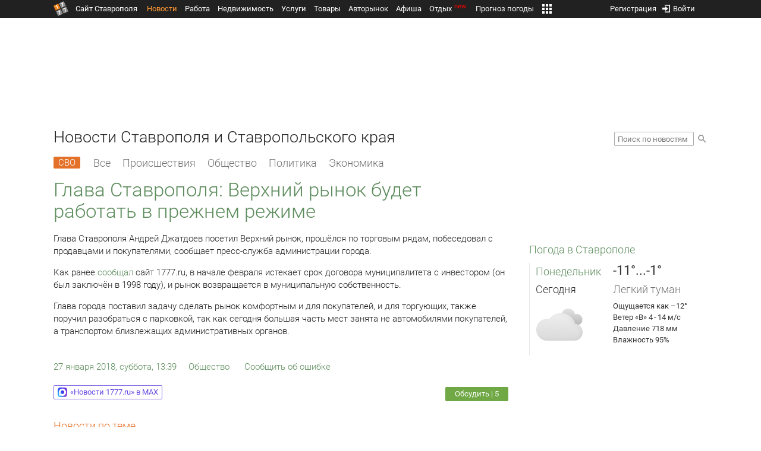

--- FILE ---
content_type: text/html; charset=UTF-8
request_url: https://news.1777.ru/47342-glava-stavropolya-verhniy-rynok-budet-rabotat-v-prezhnem-rezhime
body_size: 19571
content:
<!DOCTYPE HTML>
<html xmlns="http://www.w3.org/1999/xhtml">
<head>
<meta http-equiv="content-language" content="ru-ru"/>
<meta name="HandheldFriendly" content="True"/> 
<meta name='yandex-verification' content='66b032d281f5353c' />
<meta name="format-detection" content="telephone=no"/>
<meta name="robots" content="max-image-preview:large">
<meta http-equiv="Content-Type" content="text/html; charset=UTF-8"/>
<meta name="description" content="Глава Ставрополя Андрей Джатдоев посетил Верхний рынок, прошёлся по торговым рядам, побеседовал с продавцами и покупателями, сообщает пресс-служба администрации города."/>
<meta name="keywords" content="новости ставрополя, ставропольского края, сегодня, глава, андрей, джатдоев, посетил, верхний, рынок, торговым, 1777, начале, февраля, муниципалитета"/>
<title>Глава Ставрополя: Верхний рынок будет работать в прежнем режиме :: 1777.Ru</title>
<meta property="og:locate" content="ru_RU" />
<meta property="og:site_name" content="Новости Ставрополя и Ставропольского края" />
<meta property="og:url" content="https://news.1777.ru/47342-glava-stavropolya-verhniy-rynok-budet-rabotat-v-prezhnem-rezhime" />
<meta property="og:title" content="Глава Ставрополя: Верхний рынок будет работать в прежнем режиме :: 1777.Ru" />
<meta property="og:description" content="В начале февраля истекает срок договора муниципалитета с инвестором (он был заключён в 1998 году), и рынок возвращается в муниципальную собственность." />
<meta property="og:type" content="article" />
<meta property="og:image" content="https://media.1777.ru/images/images_processing/735/7354505178311821.jpeg" />
<meta property="og:image:width" content="1280" />
<meta property="og:image:height" content="853" />
<meta property="twitter:image" content="https://media.1777.ru/images/images_processing/735/7354505178311821.jpeg" />
<meta property="twitter:card" content="summary_large_image" />
<meta name="author" content="1777.ru" />
<script type="application/ld+json">
        {
        "@context": "http://schema.org",
        "@type": "NewsArticle",
        "headline": "Глава Ставрополя: Верхний рынок будет работать в прежнем режиме",
        "description": "В начале февраля истекает срок договора муниципалитета с инвестором (он был заключён в 1998 году), и рынок возвращается в муниципальную собственность.",
        "name": "Глава Ставрополя: Верхний рынок будет работать в прежнем режиме",
        "url": "https://news.1777.ru/47342-glava-stavropolya-verhniy-rynok-budet-rabotat-v-prezhnem-rezhime",
        "mainEntityOfPage": {
            "@type": "WebPage",
            "@id": "https://news.1777.ru/47342-glava-stavropolya-verhniy-rynok-budet-rabotat-v-prezhnem-rezhime"
        },
        
        "thumbnailUrl": [
             "https://media.1777.ru/images/images_processing/697/6978899880830386.jpeg"
        ],
        "dateCreated": "2018-01-27T13:39:31+03:00",
        "datePublished": "2018-01-27T13:39:31+03:00",
        "dateModified": "2018-01-27T13:39:00+03:00",
        "publisher": {
            "@type": "Organization",
            "name": "news.1777.ru",
            "url": "https://news.1777.ru/",
            "logo": {
                "@type": "ImageObject",
                "url": "https://news.1777.ru/img/1777.png",
                "width": 180,
                "height": 180
            }
        },
        
        "image": 
        [ 
             {
                "@type": "ImageObject",
                "representativeOfPage": "true",
                "url": "https://media.1777.ru/images/images_processing/735/7354505178311821.jpeg",
                "width": 1280,
                "height": 853
            } 
        ],
        
        "articleBody": "Глава Ставрополя Андрей Джатдоев посетил Верхний рынок, прошёлся по торговым рядам, побеседовал с продавцами и покупателями, сообщает пресс-служба администрации города. Как ранее сообщал сайт 1777.ru, в начале февраля истекает срок договора муниципалитета с инвестором (он был заключён в 1998 году), и рынок возвращается в муниципальную собственность. Глава города поставил задачу сделать рынок комфортным и для покупателей, и для торгующих, также поручил разобраться с парковкой, так как сегодня большая часть мест занята не автомобилями покупателей, а транспортом близлежащих административных органов."
       }
</script>
<script type="text/javascript" src="//media.1777.ru/cache/cache_assets/934e3b67ae65f7fa395d36c907c06d7c/js/jquery.min.js"></script>
<script type="text/javascript" src="https://content.adriver.ru/adriverqueue.js"></script>
<script type="text/javascript" src="https://content.adriver.ru/adriver.core.2.js"></script>
<script type="text/javascript" src="//media.1777.ru/cache/cache_assets/bd65a87b74228f9533bd84663d7a3e2f/assets/pages_redirect_dm.js"></script><script type="text/javascript" src="//media.1777.ru/cache/cache_assets/36ed1c24956a7ee33362b8cb3a352162/assets/devicejs.min.js"></script><script type="text/javascript" src="//media.1777.ru/cache/cache_assets/3cd3e3d27c637e4fce03075bfea4ff2e/angular-1.4.8/angular.min.js"></script><script type="text/javascript" src="//media.1777.ru/cache/cache_assets/e36f396d57d58b6e011eeba965037576/angular/ngStorage.min.js"></script><script type="text/javascript" src="//media.1777.ru/cache/cache_assets/aba9e16dcf0095eec929ce7342af5279/assets/pages_angular.js"></script><script type="text/javascript" src="//media.1777.ru/cache/cache_assets/2cbfb41605bfb1dd5446dee4928b80a9/js/cryptography.js"></script><script type="text/javascript" src="//media.1777.ru/cache/cache_assets/14df4ed0e0d399e1ff436207800f76c0/js/cryptojs.min.js"></script><script type="text/javascript" src="//media.1777.ru/cache/cache_assets/7257aca2a50d97a9fb896d4f363676ee/assets/js_1777.js"></script><script type="text/javascript" src="//media.1777.ru/cache/cache_assets/4926fd47a6a849760a72c1da482cb577/assets/js_1777_api.js"></script><script type="text/javascript">JS_1777.API.settings.url = "//api.1777.ru";</script><script type="text/javascript">JS_1777.PATHS = {"HTTP_PROTOCOL":"\/\/","HTTP_PROTOCOL_FULL":"http:","HTTPS_PROTOCOL_FULL":"https:","HTTP_PREFIX":"","HTTP_LIB":"\/\/lib.1777.ru","HTTP_COMPONENTS":"\/\/lib.1777.ru\/components","HTTP_PAYS":"\/\/lib.1777.ru\/components\/pays","HTTP_CLASSES":"\/\/lib.1777.ru\/classes","HTTP_CLASSES_REALTY":"\/\/lib.1777.ru\/classes\/realty","HTTP_JS":"\/\/lib.1777.ru\/js","HTTP_CSS":"\/\/lib.1777.ru\/css","HTTP_BASE":"\/\/1777.ru","HTTP_MBASE":"\/\/m.1777.ru","HTTP_RABOTA":"\/\/rabota.1777.ru","HTTP_MRABOTA":"\/\/m.1777.ru\/rabota","HTTP_REALTY":"\/\/realty.1777.ru","HTTP_MREALTY":"\/\/m.1777.ru\/realty","HTTP_AUTO":"\/\/auto.1777.ru","HTTP_MAUTO":"\/\/m.1777.ru\/auto","HTTP_AUTO_TORG":"\/\/torg.1777.ru","HTTP_MAUTO_TORG":"\/\/m.1777.ru\/torg","HTTP_TORG":"\/\/torg.1777.ru","HTTP_MTORG":"\/\/m.1777.ru\/torg","HTTP_STROYKA":"\/\/stroyka.1777.ru","HTTP_MSTROYKA":"\/\/m.1777.ru\/stroyka","HTTP_SPRAVKA":"\/\/spravka.1777.ru","HTTP_MSPRAVKA":"\/\/m.1777.ru\/spravka","HTTP_NEWS":"\/\/news.1777.ru","HTTP_MNEWS":"\/\/news.1777.ru","HTTP_FORUM":"http:\/\/forum1777.ru","HTTP_MFORUM":"http:\/\/m.forum1777.ru","HTTP_LOGIN":"\/\/1777.ru?authorization_entry","HTTP_REGISTER":"\/\/1777.ru?authorization_registration","HTTP_MLOGIN":"\/\/m.1777.ru?authorization_entry","HTTP_MREGISTER":"\/\/m.1777.ru?authorization_registration","HTTP_AFISHA":"\/\/afisha.1777.ru","HTTP_MAFISHA":"\/\/m.1777.ru\/afisha","HTTP_FIN":"\/\/fin.1777.ru","HTTP_MFIN":"\/\/m.1777.ru\/fin","HTTP_RASP":"\/\/rasp.1777.ru","HTTP_MRASP":"\/\/m.1777.ru\/rasp","HTTP_KARTA":"\/\/karta.1777.ru","HTTP_MKARTA":"\/\/m.1777.ru\/karta","HTTP_HOTEL":"\/\/hotel.1777.ru","HTTP_MHOTEL":"\/\/m.1777.ru\/hotel","HTTP_METEO":"\/\/meteo.1777.ru","HTTP_MMETEO":"\/\/m.1777.ru\/meteo","HTTP_SEARCH":"\/\/search.1777.ru","HTTP_MSEARCH":"\/\/m.1777.ru\/search","HTTP_LOVE":"http:\/\/love.1777.ru","HTTP_MLOVE":"http:\/\/m.1777.ru\/love","HTTP_USLUGI":"\/\/uslugi.1777.ru","HTTP_MUSLUGI":"\/\/m.1777.ru\/uslugi","HTTP_TUR":"\/\/tur.1777.ru","HTTP_MTUR":"\/\/m.1777.ru\/tur","HTTP_TRIP":"\/\/trip.1777.ru","HTTP_MTRIP":"\/\/m.1777.ru\/trip","HTTP_STAVPRICE":"http:\/\/stavprice.ru","HTTP_MEDIA":"\/\/media.1777.ru","HTTP_API":"\/\/api.1777.ru"}</script><script type="text/javascript" src="//media.1777.ru/cache/cache_assets/24ecf17b8684b65a860cc97429784f3c/jquery_cookie/jquery.cookie.js"></script><link rel='stylesheet' type='text/css' href='//lib.1777.ru/components/interface/fonts/Roboto/Roboto.css?v=1.3.7' /><script type="text/javascript" src="//media.1777.ru/cache/cache_assets/a763dd1b8c3b60051c1cc9ae0bbaef2f/native_js/native_js.js"></script><script type="text/javascript" src="//media.1777.ru/cache/cache_assets/93056f4e0556d7c7c7c5ba6be6a4b371/js/pages.js"></script>
<link type="text/css" rel="stylesheet" href="//media.1777.ru/cache/cache_assets/52575e061dee947566eea2ce64ef3491/css/pages.css"/>
<link type="text/css" rel="stylesheet" href="//media.1777.ru/cache/cache_assets/e6bc78bd6ccd081db2396440b8fc08c0/css/main.css"/>
<link type="text/css" rel="stylesheet" href="//media.1777.ru/cache/cache_assets/13b6b341edfa5f827e960ef3a77a2873/css/common.css"/>
<link type="image/x-icon" rel="shortcut icon" href="//lib.1777.ru/components/pages/favicon/assets/favicon.ico">
<link type="image/png" sizes="16x16" rel="icon" href="//lib.1777.ru/components/pages/favicon/assets/favicon-16x16.png">
<link type="image/png" sizes="32x32" rel="icon" href="//lib.1777.ru/components/pages/favicon/assets/favicon-32x32.png">
<link type="image/png" sizes="96x96" rel="icon" href="//lib.1777.ru/components/pages/favicon/assets/favicon-96x96.png">
<link type="image/png" sizes="120x120" rel="icon" href="//lib.1777.ru/components/pages/favicon/assets/favicon-120x120.png">
<link type="image/png" sizes="192x192" rel="icon" href="//lib.1777.ru/components/pages/favicon/assets/android-icon-192x192.png">
<link rel="manifest" href="//lib.1777.ru/components/pages/favicon/assets/manifest.json">
<link sizes="57x57" rel="apple-touch-icon" href="//lib.1777.ru/components/pages/favicon/assets/apple-touch-icon-57x57.png">
<link sizes="60x60" rel="apple-touch-icon" href="//lib.1777.ru/components/pages/favicon/assets/apple-touch-icon-60x60.png">
<link sizes="72x72" rel="apple-touch-icon" href="//lib.1777.ru/components/pages/favicon/assets/apple-touch-icon-72x72.png">
<link sizes="76x76" rel="apple-touch-icon" href="//lib.1777.ru/components/pages/favicon/assets/apple-touch-icon-76x76.png">
<link sizes="114x114" rel="apple-touch-icon" href="//lib.1777.ru/components/pages/favicon/assets/apple-touch-icon-114x114.png">
<link sizes="120x120" rel="apple-touch-icon" href="//lib.1777.ru/components/pages/favicon/assets/apple-touch-icon-120x120.png">
<link sizes="144x144" rel="apple-touch-icon" href="//lib.1777.ru/components/pages/favicon/assets/apple-touch-icon-144x144.png">
<link sizes="152x152" rel="apple-touch-icon" href="//lib.1777.ru/components/pages/favicon/assets/apple-touch-icon-152x152.png">
<link sizes="180x180" rel="apple-touch-icon" href="//lib.1777.ru/components/pages/favicon/assets/apple-touch-icon-180x180.png">
<link color="#e52037" rel="mask-icon" href="//lib.1777.ru/components/pages/favicon/assets/safari-pinned-tab.svg">
<meta name="application-name" content="1777.ru">
<meta name="msapplication-TileColor" content="#ffffff">
<meta name="msapplication-TileImage" content="//lib.1777.ru/components/pages/favicon/assets/mstile-144x144.png">
<meta name="msapplication-square70x70logo" content="//lib.1777.ru/components/pages/favicon/assets/mstile-70x70.png">
<meta name="msapplication-square150x150logo" content="//lib.1777.ru/components/pages/favicon/assets/mstile-150x150.png">
<meta name="msapplication-wide310x150logo" content="//lib.1777.ru/components/pages/favicon/assets/mstile-310x310.png">
<meta name="msapplication-square310x310logo" content="//lib.1777.ru/components/pages/favicon/assets/mstile-310x150.png">
<meta name="msapplication-config" content="//lib.1777.ru/components/pages/favicon/assets/browserconfig.xml">
<meta name="theme-color" content="#ffffff">
<link rel='alternate' href='//news.1777.ru/engine/rss.php' type='application/rss+xml' title='Новости Ставрополя и Ставропольского края' />
<link rel='canonical' href='https://news.1777.ru/47342-glava-stavropolya-verhniy-rynok-budet-rabotat-v-prezhnem-rezhime'>
    <!--LiveInternet counter-->
    <script type="text/javascript">
        new Image().src = "//counter.yadro.ru/hit;1777?r" +
        escape(document.referrer) + ((typeof(screen) == "undefined") ? "" :
        ";s" + screen.width + "*" + screen.height + "*" + (screen.colorDepth ?
            screen.colorDepth : screen.pixelDepth)) + ";u" + escape(document.URL) +
        ";" + Math.random();
    </script>
    <!--/LiveInternet-->
        <script>
        (function(i,s,o,g,r,a,m){i['GoogleAnalyticsObject']=r;i[r]=i[r]||function(){
            (i[r].q=i[r].q||[]).push(arguments)},i[r].l=1*new Date();a=s.createElement(o),
            m=s.getElementsByTagName(o)[0];a.async=1;a.src=g;m.parentNode.insertBefore(a,m)
        })(window,document,'script','//www.google-analytics.com/analytics.js','ga');

        ga('create', 'UA-17186281-7', 'auto');
        ga('send', 'pageview');

    </script>
        <script>window.yaContextCb = window.yaContextCb || []</script>
    <script src="https://yandex.ru/ads/system/context.js" async></script>
        <script async src="https://jsn.24smi.net/smi.js"></script>    
    <script src="https://yastatic.net/pcode/adfox/loader.js" crossorigin="anonymous"></script>
    <script>window.yaContextCb = window.yaContextCb || []</script>
    <script src="https://yandex.ru/ads/system/context.js" async></script>
    </head>
<body style="overflow-y:scroll;">
<!--<script type="text/javascript"> (function ab(){ var request = new XMLHttpRequest(); request.open('GET', "https://scripts.botfaqtor.ru/one/34998", false); request.send(); if(request.status == 200) eval(request.responseText); })(); </script>-->
<div class="pages_main pages_main_news">
            <div class="pages_black_line">
            <div class="pages_main_center pages_main_center_menu">
                <nobr>
                    <script type="text/javascript" src="//media.1777.ru/cache/cache_assets/4c05aa939f93d2276e6527d987cb5a42/assets/pages_menu.js"></script><link type="text/css" rel="stylesheet" href="//media.1777.ru/cache/cache_assets/1a28fe3d44ab6fee156927268757753d/assets/pages_menu.css"/><table id="pages_main_menu_base_cnt_tbl" class="pages_main_menu_base_cnt_tbl" cellpadding="0" cellspacing="0" border="0" style="width:100%;height:22px;">
<tr>
    <td align="left" valign="top" style="width:5%">
    <nobr>
        
        <a href="//1777.ru" title="Город Ставрополь — 1777.Ru" target="_top" class="pages_main_page_link">
            <div class="pages_main_page_btn"><span class="pages_main_page_btn_txt">Сайт Ставрополя</span></div>        </a>
        
    </nobr>
    </td>
    <td align="left" valign="top" style="width:70%;">
    <nobr>
    
        <table id="pages_main_menu_base_tbl" cellpadding="0" cellspacing="0" border="0" style="width:100%;height:22px;">
            <tr>
            <td align="left" valign="top" style="width:50%;">
                
                                <div id="pages_main_menu_base" class="pages_main_menu_base" style="width:770px;">
                                    <div class="pages_main_menu_base_item" id="pages_main_menu_base_item_38f2a8cb8c5cde0c948483f4bd374a7c" data="38f2a8cb8c5cde0c948483f4bd374a7c">
                        <a class="pages_main_menu_item_link pages_main_menu_item_link_active" href="//news.1777.ru" target="_top">Новости</a>
                    </div>
                                    <div class="pages_main_menu_base_item" id="pages_main_menu_base_item_6d47138aba2c4a396a574e128865d1c5" data="6d47138aba2c4a396a574e128865d1c5">
                        <a class="pages_main_menu_item_link " href="//rabota.1777.ru" target="_top">Работа</a>
                    </div>
                                    <div class="pages_main_menu_base_item" id="pages_main_menu_base_item_9eaf8a2f498b0ec05512285b9613cb22" data="9eaf8a2f498b0ec05512285b9613cb22">
                        <a class="pages_main_menu_item_link " href="//realty.1777.ru" target="_top">Недвижимость</a>
                    </div>
                                    <div class="pages_main_menu_base_item" id="pages_main_menu_base_item_c9ba543935ac7d048ac17392443da843" data="c9ba543935ac7d048ac17392443da843">
                        <a class="pages_main_menu_item_link " href="//uslugi.1777.ru" target="_top">Услуги</a>
                    </div>
                                    <div class="pages_main_menu_base_item" id="pages_main_menu_base_item_14f7e3098fa4957fa3125106626e9665" data="14f7e3098fa4957fa3125106626e9665">
                        <a class="pages_main_menu_item_link " href="//torg.1777.ru" target="_top">Товары</a>
                    </div>
                                    <div class="pages_main_menu_base_item" id="pages_main_menu_base_item_95e399e97bfb5ad15c863f0100fd14ab" data="95e399e97bfb5ad15c863f0100fd14ab">
                        <a class="pages_main_menu_item_link " href="//auto.1777.ru" target="_top">Авторынок</a>
                    </div>
                                    <div class="pages_main_menu_base_item" id="pages_main_menu_base_item_20a0bcfb76c454e7fa3cff842dd1a963" data="20a0bcfb76c454e7fa3cff842dd1a963">
                        <a class="pages_main_menu_item_link " href="//afisha.1777.ru" target="_top">Афиша</a>
                    </div>
                                    <div class="pages_main_menu_base_item" id="pages_main_menu_base_item_2f0319443d6291fa90827d1bf58d66cd" data="2f0319443d6291fa90827d1bf58d66cd">
                        <a class="pages_main_menu_item_link " href="//trip.1777.ru" target="_top">Отдых<div class="pages_main_menu_badge">new</div></a>
                    </div>
                                    <div class="pages_main_menu_base_item" id="pages_main_menu_base_item_66c1a910c693022c006c6ac98ef0fd3f" data="66c1a910c693022c006c6ac98ef0fd3f">
                        <a class="pages_main_menu_item_link " href="//meteo.1777.ru" target="_top">Прогноз погоды</a>
                    </div>
                                    <div class="pages_main_menu_base_item" id="pages_main_menu_base_item_502d50059a7ad6ef6584892b8ff37963" data="502d50059a7ad6ef6584892b8ff37963">
                        <a class="pages_main_menu_item_link " href="//fin.1777.ru" target="_top">Финансы</a>
                    </div>
                                    <div class="pages_main_menu_base_item" id="pages_main_menu_base_item_2bcafc25a0acfd5ec19a7c63349a1f11" data="2bcafc25a0acfd5ec19a7c63349a1f11">
                        <a class="pages_main_menu_item_link " href="//rasp.1777.ru" target="_top">Расписания</a>
                    </div>
                                    <div class="pages_main_menu_base_item" id="pages_main_menu_base_item_83a68a234a70b6a59be91ffe59806c17" data="83a68a234a70b6a59be91ffe59806c17">
                        <a class="pages_main_menu_item_link " href="//1777.ru/all.php" target="_top">Все проекты</a>
                    </div>
                                </div>
            
            </td>
            <td align="left" valign="top" style="width:20px;">
            
                                    <div class="pages_main_menu_more_icon"  onclick="PagesMenu.show_more();">
                        <img src="//lib.1777.ru/components/pages/pages3/images/more.png">
                    </div>
                                    
                <div class="pages_main_menu_more">
                    
                                            <div class="pages_main_menu_more_item" id="pages_main_menu_more_item_38f2a8cb8c5cde0c948483f4bd374a7c" data="38f2a8cb8c5cde0c948483f4bd374a7c">
                            <a class="pages_main_menu_item_link pages_main_menu_item_link_active" href="//news.1777.ru" target="_top">Новости</a>
                        </div>
                                            <div class="pages_main_menu_more_item" id="pages_main_menu_more_item_6d47138aba2c4a396a574e128865d1c5" data="6d47138aba2c4a396a574e128865d1c5">
                            <a class="pages_main_menu_item_link" href="//rabota.1777.ru" target="_top">Работа</a>
                        </div>
                                            <div class="pages_main_menu_more_item" id="pages_main_menu_more_item_9eaf8a2f498b0ec05512285b9613cb22" data="9eaf8a2f498b0ec05512285b9613cb22">
                            <a class="pages_main_menu_item_link" href="//realty.1777.ru" target="_top">Недвижимость</a>
                        </div>
                                            <div class="pages_main_menu_more_item" id="pages_main_menu_more_item_c9ba543935ac7d048ac17392443da843" data="c9ba543935ac7d048ac17392443da843">
                            <a class="pages_main_menu_item_link" href="//uslugi.1777.ru" target="_top">Услуги</a>
                        </div>
                                            <div class="pages_main_menu_more_item" id="pages_main_menu_more_item_14f7e3098fa4957fa3125106626e9665" data="14f7e3098fa4957fa3125106626e9665">
                            <a class="pages_main_menu_item_link" href="//torg.1777.ru" target="_top">Товары</a>
                        </div>
                                            <div class="pages_main_menu_more_item" id="pages_main_menu_more_item_95e399e97bfb5ad15c863f0100fd14ab" data="95e399e97bfb5ad15c863f0100fd14ab">
                            <a class="pages_main_menu_item_link" href="//auto.1777.ru" target="_top">Авторынок</a>
                        </div>
                                            <div class="pages_main_menu_more_item" id="pages_main_menu_more_item_20a0bcfb76c454e7fa3cff842dd1a963" data="20a0bcfb76c454e7fa3cff842dd1a963">
                            <a class="pages_main_menu_item_link" href="//afisha.1777.ru" target="_top">Афиша</a>
                        </div>
                                            <div class="pages_main_menu_more_item" id="pages_main_menu_more_item_2f0319443d6291fa90827d1bf58d66cd" data="2f0319443d6291fa90827d1bf58d66cd">
                            <a class="pages_main_menu_item_link" href="//trip.1777.ru" target="_top">Отдых<div class="pages_main_menu_badge">new</div></a>
                        </div>
                                            <div class="pages_main_menu_more_item" id="pages_main_menu_more_item_66c1a910c693022c006c6ac98ef0fd3f" data="66c1a910c693022c006c6ac98ef0fd3f">
                            <a class="pages_main_menu_item_link" href="//meteo.1777.ru" target="_top">Прогноз погоды</a>
                        </div>
                                            <div class="pages_main_menu_more_item" id="pages_main_menu_more_item_502d50059a7ad6ef6584892b8ff37963" data="502d50059a7ad6ef6584892b8ff37963">
                            <a class="pages_main_menu_item_link" href="//fin.1777.ru" target="_top">Финансы</a>
                        </div>
                                            <div class="pages_main_menu_more_item" id="pages_main_menu_more_item_2bcafc25a0acfd5ec19a7c63349a1f11" data="2bcafc25a0acfd5ec19a7c63349a1f11">
                            <a class="pages_main_menu_item_link" href="//rasp.1777.ru" target="_top">Расписания</a>
                        </div>
                                            <div class="pages_main_menu_more_item" id="pages_main_menu_more_item_83a68a234a70b6a59be91ffe59806c17" data="83a68a234a70b6a59be91ffe59806c17">
                            <a class="pages_main_menu_item_link" href="//1777.ru/all.php" target="_top">Все проекты</a>
                        </div>
                                        
                </div>
            </td>
            <td align="left" valign="top" style="width:auto;">&nbsp;</td>
            </tr>
        </table>
        
    </nobr>
    </td>
    <td align="right" valign="top" style="min-width:220px;">
    <nobr>
    
        <table cellspacing="0" cellpadding="0" border="0" style="width:100%;">
        <tr>
        <td align="right" valign="top">
            <div class="pages_messages">
                <script type="text/javascript" src="//media.1777.ru/cache/cache_assets/6ec167ddf358ff51d610750ddb166f2b/js/messages.js"></script><link type="text/css" rel="stylesheet" href="//media.1777.ru/cache/cache_assets/906d1d4daaedf311de2745e585ea8594/css/messages.css"/><script>var messages_path_component_ajax="//lib.1777.ru/components/messages/ajax";</script><script>messages_set_hash("67ac21d576cce4c7f03896eb66cb93c1");</script><script>messages_set_user_id_from("1");</script><div class="messages_overlay" id="messages_overlay" onClick='messages_dialog_activate("");'></div><div class="messages_dialog" id="messages_dialog"><div><div class="messages_dialog_close" onClick='messages_dialog_activate("");'>&nbsp;&nbsp;</div><span class="messages_dialog_header">Сообщения</span></div><div id="messages_iframe_loading" class="messages_iframe_loading">Загрузка</div><div id="messages_iframe_div" class="messages_iframe_div"><iframe src="//lib.1777.ru/components/messages/img/blank.png" id="messages_iframe"  class="messages_iframe" align="left" frameborder="0" onload="messages_iframe_loading_hide();"></iframe><script>var messages_iframe_path='//lib.1777.ru/components/messages/messages_iframe.php';</script><script>var messages_iframe_path_blank='//lib.1777.ru/components/messages/img/blank.png';</script></div></div>            </div>
         </td>
        <td align="right" valign="top" style="width:15px">
                    </td>
        <td align="right" valign="top">
            <div class="pages_login_block">
                <script type="text/javascript" src="//media.1777.ru/cache/cache_assets/3cbb753c6533b336a176700a17729ad8/js/authorization.js"></script><link type="text/css" rel="stylesheet" href="//media.1777.ru/cache/cache_assets/db682578963dfbf53f47bf1f6bff1686/css/authorization.css"/><!--[if lte IE 8]><link rel='stylesheet' href='//lib.1777.ru/components/authorization/css/authorization_ie.css?v=1.6.5' type='text/css' media='screen' /><![endif]--><script>var authorization_path='//lib.1777.ru/components/authorization';</script><script type="text/javascript" src="//media.1777.ru/cache/cache_assets/71b18bd43add91653fd56eb94b3f3a1e/authorization_social/authorization_social.js"></script><div id="authorization_ajax_container"></div><div id="authorization_dialog_control" class="authorization_dialog_control"><div class="authorization_dialog_control_action" onClick="authorization_dialog_entry();"><img src="//lib.1777.ru/components/pages/images/login.png" />Войти</div><div class="authorization_dialog_control_action" onClick="authorization_dialog_registration();">Регистрация</div></div>            </div>
        </td>
        <td align="right" valign="top" style="width:auto;">
                    </td>
        <td align="right" valign="top" style="width:5%">
            <div class="pages_private_office" style="float:right;">
                             </div>
        </td>
        </tr>
        </table>
        
    </nobr>
    </td>
</tr>
</table>

                </nobr>
            </div>
        </div>
    
    <div class="pages_main_center">

        <div class="pages_header">

            <table cellpadding="0" cellspacing="0" border="0" style="width:100%;">
                                <tr>
                    <td align="center" valign="center">
                        <div class="pages_top_banner_cnt" style="display:inline-block;min-height:120px;">
                                    <table cellpadding="0" cellspacing="0" style="background-color:#f4f4f4;width:100%;">
            <tr><td align="middle" valign="center">
                <!--AdFox START-->
                <!--yandex_www1777ru-->
                <!--Площадка: 1777 / Новости / 0-->
                <!--Категория: <не задана>-->
                <!--Тип баннера: 728х90-->
                <div id="adfox_16635832709291945"></div>
                <script>
                    window.yaContextCb.push(()=>{
                        Ya.adfoxCode.create({
                            ownerId: 287789,
                            containerId: 'adfox_16635832709291945',
                            params: {
                                p1: 'cvtlw',
                                p2: 'hiuu'
                            }
                        })
                    })
                </script>
            </td></tr>
            </table>
                                    </div>
                    </td>
                </tr>
                                <tr>
                    <td align="left" valign="top">
                            <table cellpadding="0" cellspacing="0" border="0" style="width:100%;">
    <tr>
    <td align="left" valign="top">
        <div class="news_pages_header_like_h1">Новости Ставрополя и Ставропольского края</div>    </td>
    <td align="right" valign="top" style="width:155px;padding-top:7px;">
        <link type="text/css" rel="stylesheet" href="//media.1777.ru/cache/cache_assets/765e1855a32689c8d5078f5098c743fa/css/search.css"/><form id="news_search_form" action="//news.1777.ru/search/" method="post"><table cellpadding="0" cellspacing="0" border="0"><tr><td><input id="news_request" name="news_request" type="text" placeholder="Поиск по новостям" class="news_search_input" value="" maxlength="128"></td><td style="padding-left:5px;padding-top:3px;"><div class="news_search_btn" onclick='$("#news_search_form").submit();'></div></td></tr></table></form>    </td>
    </tr>
    </table>
                        </td>
                </tr>
            </table>
        </div>
<div class="pages_content"><table cellpadding="0" cellspacing="0" border="0" width="100%"><tr><td class="pages_center"><div style="max-width:765px;">
            <table cellpadding="0" cellspacing="0" border="0" style="width:100%;margin-bottom:7.5px;">
            <tr>
            <td align="left" valign="top">
            <nobr>
            <li class="pages_bottom_menu_item"><a class="pages_bottom_menu_item_link_text_mark" style="margin-left:0px;margin-right:12px;" href="//news.1777.ru/cat/svo/" target="_top" title="СВО"><span class="pages_bottom_menu_item_link_text_mark_text">СВО</span></a></li>
            <li class="pages_bottom_menu_item "><a class="pages_bottom_menu_item_link" href="//news.1777.ru/all/" target="_top"><span class="pages_bottom_menu_item_link_text">Все</span></a></li>
            <li class="pages_bottom_menu_item "><a class="pages_bottom_menu_item_link" href="//news.1777.ru/cat/incidents/" target="_top"><span class="pages_bottom_menu_item_link_text">Происшествия</span></a></li>
            <li class="pages_bottom_menu_item "><a class="pages_bottom_menu_item_link" href="//news.1777.ru/cat/society/" target="_top"><span class="pages_bottom_menu_item_link_text">Общество</span></a></li>
            <li class="pages_bottom_menu_item "><a class="pages_bottom_menu_item_link" href="//news.1777.ru/cat/politicians/" target="_top"><span class="pages_bottom_menu_item_link_text">Политика</span></a></li>
            <li class="pages_bottom_menu_item "><a class="pages_bottom_menu_item_link" href="//news.1777.ru/cat/economy/" target="_top"><span class="pages_bottom_menu_item_link_text">Экономика</span></a></li>
            </nobr>
            </td>
            </tr>
            </table>            
            <link type="text/css" rel="stylesheet" href="//media.1777.ru/cache/cache_assets/c3f6f5ee2b84fd0210d96a9a068a7931/css/news.css"/><script type="text/javascript" src="//media.1777.ru/cache/cache_assets/a634363faf6d519911647a132e6609fa/js/render.js"></script><link type="text/css" rel="stylesheet" href="//media.1777.ru/cache/cache_assets/dfd3b8ec4b059312e22942cc3f17d8bf/css/render.css"/><script type='text/javascript'>var news_render_path='//lib.1777.ru/components/news/render';</script><h1 class='news_render_one_header'>Глава Ставрополя: Верхний рынок будет работать в прежнем режиме</h1><table cellpadding=0 cellspacing=0 border=0 class='news_render_one_full' ><tr><td align='left' valign='top' class='news_render_one_full_story'><p>Глава Ставрополя Андрей Джатдоев посетил Верхний рынок, прошёлся по торговым рядам, побеседовал с продавцами и покупателями, сообщает пресс-служба администрации города.</p> <p>Как ранее <a href="http://news.1777.ru/44672-verhniy-rynok-stavropolya-vernut-v-municipalnuyu-sobstvennost">сообщал</a> сайт 1777.ru, в начале февраля истекает срок договора муниципалитета с инвестором (он был заключён в 1998 году), и рынок возвращается в муниципальную собственность.</p> <p>Глава города поставил задачу сделать рынок комфортным и для покупателей, и для торгующих, также поручил разобраться с парковкой, так как сегодня большая часть мест занята не автомобилями покупателей, а транспортом близлежащих административных органов.</p></td></tr><tr><td align='left' valign='top' class='news_render_one_full_bar'><table cellpadding=0 cellspacing=0 border=0><tr><td align='left' valign='top' style='width:170px;'><nobr><a href='//news.1777.ru/date/27.01.2018/' class='news_render_one_full_link' title='Новости Ставрополя и Ставропольского края за 27 января 2018 :: 1777.ru'>27 января 2018, суббота, 13:39</a></nobr></td><td align='left' valign='top' style='padding-left:20px;'><a href='//news.1777.ru/cat/society/' class='news_render_one_full_link_cat ' title='Общество. Новости Ставрополя и Ставропольского края'>Общество</a> </td><td align='left' valign='top' style='padding-left:20px;width:180px;'><script type="text/javascript" src="//media.1777.ru/cache/cache_assets/b1280567b042018a4d42f2f5d1cd1d1a/js/complaints_interface.js"></script><link type="text/css" rel="stylesheet" href="//media.1777.ru/cache/cache_assets/bd1cdc72d052347ebe9eb7517435289d/css/complaints_interface.css"/><script>var complaints_interface_path='//lib.1777.ru/components/complaints/complaints_interface';</script><div id="complaints_interface_47342" class="complaints_interface" style="width:206px;"><div class="complaints_interface_link_txt" onclick='complaints_interface_dialog("47342","[base64]");'>Сообщить об ошибке</div><div class="complaints_interface_wait"></div></div></td></tr></table></td></tr><tr><td align='left' valign='top' class='news_render_one_full_bar' style='padding-top:20px;'><table cellpadding=0 cellspacing=0 border=0 style='width:100%;'><tr><td align='left' valign='top' style='padding-right:50px;'><script type="text/javascript" src="//media.1777.ru/cache/cache_assets/176ead45c3d648b3c5b3f1e3f78b75e2/js/render_social.js"></script><link type="text/css" rel="stylesheet" href="//media.1777.ru/cache/cache_assets/98d78b5581f55cf5f2f016d55093a6d1/css/render_social.css"/><script type='text/javascript'>var social_render_path='//lib.1777.ru/components/news/render';</script><table cellpadding=0 cellspacing=0 border=0 style='margin-top:2px;'><tr><td><link type="text/css" rel="stylesheet" href="//media.1777.ru/cache/cache_assets/50398667ee29ad2267e37388ee1fd9d1/assets/social_links_1777.css"/><a rel="nofollow" href="https://max.ru/Stavropol1777" title="«Новости 1777.ru» в MAX" target="_blank"><table cellpadding="0" cellspacing="0" border="0" class="social_links_btn_max_und_header"><tr><td align="center" valign="center"><table cellpadding=0 cellspacing=0 border=0><tr><td valign="top" style="width:21px;padding:3px 0 0 6px;"><img src="//lib.1777.ru/components/social_links/assets/max_128.png" border="0" style="width:16px;display:inline-block;margin:0;"></td><td valign="top" style="padding:3px 6px 0 0px;">«Новости 1777.ru» в MAX</td></tr></table></td></tr></table></a></td></tr></table></td><td align='right' valign='top' style='padding-top:5px;'><link type="text/css" rel="stylesheet" href="//media.1777.ru/cache/cache_assets/77231eec394182b89093293436b948a3/assets/society_main.css"/><script type="text/javascript" src="//media.1777.ru/cache/cache_assets/01ad778cb91070922fc54772626a32a3/assets/society_main.js"></script><script type="text/javascript" src="//media.1777.ru/cache/cache_assets/b8bfd08d01545fc753d8e943f51a84cd/assets/society_inputs.js"></script><link type="text/css" rel="stylesheet" href="//media.1777.ru/cache/cache_assets/049c04aa3d2f2c366c78374fd791d2b7/assets/society_inputs.css"/><link type="text/css" rel="stylesheet" href="//media.1777.ru/cache/cache_assets/25033a5e8edb60594170fe7ee831de97/assets/society_comments.css"/><script type="text/javascript" src="//media.1777.ru/cache/cache_assets/cebbf60a8044d038c744c47d70269270/assets/society_comments.js"></script><script type="text/javascript" src="//media.1777.ru/cache/cache_assets/a9a006350d16cc041cb99f70aa69a526/js/image_interface_iframe.js"></script><link type="text/css" rel="stylesheet" href="//media.1777.ru/cache/cache_assets/40ae57a762bb88ad820673021e6e0691/css/image_interface_iframe.css"/><script type="text/javascript" src="//media.1777.ru/cache/cache_assets/18ab97f399a76902bc21870703dcf4fc/js/video_loader.js"></script><link type="text/css" rel="stylesheet" href="//media.1777.ru/cache/cache_assets/b5b9e0af173ba5ccc8fbd9328be1993b/css/video_loader.css"/><link type="text/css" rel="stylesheet" href="//media.1777.ru/cache/cache_assets/3a64ea93502453ec4177b91d1ba2d1d7/assets/society_topics.css"/><script type="text/javascript" src="//media.1777.ru/cache/cache_assets/e98b1358c211d5c07fa9c2440ce1aee8/assets/society_topics.js"></script><script type="text/javascript" src="//media.1777.ru/cache/cache_assets/e9a72c2fda833942abda5046e1d8d7fd/assets/society_images.js"></script><link type="text/css" rel="stylesheet" href="//media.1777.ru/cache/cache_assets/48b49a9617797c5f46b0cf91890466c1/assets/society_images.css"/><link type="text/css" rel="stylesheet" href="//media.1777.ru/cache/cache_assets/a5e4a7d1a2d8b7d103e23d97c9dede3d/assets/society_rating.css"/><script type="text/javascript" src="//media.1777.ru/cache/cache_assets/8825c4e357abb74172dc5476c0b6f49c/assets/society_rating.js"></script><script type="text/javascript" src="//media.1777.ru/cache/cache_assets/3b5d1cb55cc34b00076c07f618545642/buttons1777/buttons1777.js"></script><link type="text/css" rel="stylesheet" href="//media.1777.ru/cache/cache_assets/d68653f61dcedd051cd3dcf9cb9f5fd6/buttons1777/buttons1777.css"/><input  type="button"  id="sct_button_main_38011438"  name="sct_button_main_38011438"  value="Обсудить | 5"  onclick="society_main.show_integrate('[base64]','38011438','comments');"  style="width:auto;" ></input><script type="text/javascript" src="//media.1777.ru/cache/cache_assets/3b5d1cb55cc34b00076c07f618545642/buttons1777/buttons1777.js"></script><link type="text/css" rel="stylesheet" href="//media.1777.ru/cache/cache_assets/d68653f61dcedd051cd3dcf9cb9f5fd6/buttons1777/buttons1777.css"/><script> 
                    var buttons_init_buttons1777_recursion=0;
                    function buttons_init_buttons1777_sct_button_main_38011438() {

                        buttons_init_buttons1777_recursion++;

                        if (typeof $().buttons1777 == "function") { 

                            $("#sct_button_main_38011438").buttons1777({
                                stylization:"green",
                                animation:"1",
                                animation_position:"left",
                                disabled:"",
                                press_fix_active:true,
                                press_fix_active_value:"Закрыть",
                                confirm_window:""                                
                            });

                            return true;

                        } else if(buttons_init_buttons1777_recursion<1000) {
                            setTimeout(function() { buttons_init_buttons1777_sct_button_main_38011438(); }, 100);
                        }

                   }

                   buttons_init_buttons1777_sct_button_main_38011438();

            </script><script>setTimeout(function(){society_main.url_processing('[base64]', '38011438', 'comments');},500);</script></td></tr><tr><td align='left' valign='top' colspan='2' style='padding-top:5px;'><div id='comments' class='hide news_render_one_full_comments'></div></td></tr></table></td></tr></table><table cellpadding=0 cellspacing=0 border=0 style='width:100%;margin-top:26px;margin-bottom:0;'><tr><td><table cellpadding=0 cellspacing=0 border=0 class='news_render_lenta'><tr><tr><td align='left' valign='top' class='news_render_lenta_control' colspan='2'><div class='news_render_control_header news_render_control_header_active'>Новости по теме</div></td></tr><tr ><td align='left' valign='top' class='news_render_lenta_time'>17.10.17</td><td align='left' valign='top' class='news_render_lenta_header'><a href='//news.1777.ru/44672-verhniy-rynok-stavropolya-vernut-v-municipalnuyu-sobstvennost'   onclick="news_click('aTo0NDY3Mjs');"  title='Верхний рынок Ставрополя вернут в муниципальную собственность'>Верхний рынок Ставрополя вернут в муниципальную <div class="news_render_header_word_with_icons"><nobr>собственность&nbsp;<div class="news_render_header_comments"></div></nobr></div></a></td></tr><tr ><td colspan='2' class='news_render_lenta_delimiter'></td></tr></table></td></tr></table><table cellpadding=0 cellspacing=0 border=0><tr><td align='left' valign='top' style='padding-top:16.5px;'><table cellpadding=0 cellspacing=0 border=0 class='news_render_main_list_control'><tr><td id='news_render_control_main_list' align='left' valign='top' class='news_render_control_header news_render_control_header_active' onclick="news_render_control('main_list');">Главное сейчас</td><td id='news_render_control_week_list' align='left' valign='top' class='news_render_control_header ' onclick="news_render_control('week_list');">за неделю</td></tr></table><table cellpadding=0 cellspacing=0 border=0 class='news_render_main_list' ><tr><td align='left' valign='top'><div class='news_render_main_list_body'><table cellpadding=0 cellspacing=0 border=0><tr><td align='left' valign='top' style='padding-top:2px;'><div class='news_render_main_list_header_dot'>&#8226;</div></td><td align='left' valign='top'><div class='news_render_main_list_header '><a href='//news.1777.ru/120982-semya-otravilas-ugarnym-gazom-na-stavropole'   onclick="news_click('aToxMjA5ODI7');"  title='Семья отравилась угарным газом на Ставрополье'>Семья отравилась угарным газом на Ставрополье</a></div></td></tr></table><table cellpadding=0 cellspacing=0 border=0><tr><td align='left' valign='top' style='padding-top:2px;'><div class='news_render_main_list_header_dot'>&#8226;</div></td><td align='left' valign='top'><div class='news_render_main_list_header '><a href='//news.1777.ru/120981-pochemu-sovremennye-deti-ne-boyatsya-roditeley-psiholog-obyasnil-smenu'   onclick="news_click('aToxMjA5ODE7');"  title='Почему современные дети не боятся родителей: психолог объяснил смену'>Почему современные дети не боятся родителей: психолог объяснил смену</a></div></td></tr></table><table cellpadding=0 cellspacing=0 border=0><tr><td align='left' valign='top' style='padding-top:2px;'><div class='news_render_main_list_header_dot'>&#8226;</div></td><td align='left' valign='top'><div class='news_render_main_list_header '><a href='//news.1777.ru/120972-moskvichku-i-inostranca-osudili-na-stavropole-za-hischenie-nefteproduktov-na-milliardy-rubley'   onclick="news_click('aToxMjA5NzI7');"  title='Москвичку и иностранца осудили на Ставрополье за хищение нефтепродуктов на миллиарды рублей'>Москвичку и иностранца осудили на Ставрополье за хищение нефтепродуктов на миллиарды рублей</a></div></td></tr></table><table cellpadding=0 cellspacing=0 border=0><tr><td align='left' valign='top' style='padding-top:2px;'><div class='news_render_main_list_header_dot'>&#8226;</div></td><td align='left' valign='top'><div class='news_render_main_list_header '><a href='//news.1777.ru/120971-v-koloniyu-otpravili-byvshego-zampreda-pravitelstva-stavropolya'   onclick="news_click('aToxMjA5NzE7');"  title='В колонию отправили бывшего зампреда правительства Ставрополья'>В колонию отправили бывшего зампреда правительства Ставрополья</a></div></td></tr></table><table cellpadding=0 cellspacing=0 border=0><tr><td align='left' valign='top' style='padding-top:2px;'><div class='news_render_main_list_header_dot'>&#8226;</div></td><td align='left' valign='top'><div class='news_render_main_list_header '><a href='//news.1777.ru/120969-v-stavropole-zhilem-obespechat-medikov-kraevoy-detskoy-bolnicy'   onclick="news_click('aToxMjA5Njk7');"  title='В Ставрополе жильем обеспечат медиков краевой детской больницы'>В Ставрополе жильем обеспечат медиков краевой детской больницы</a></div></td></tr></table><table cellpadding=0 cellspacing=0 border=0><tr><td align='left' valign='top' style='padding-top:2px;'><div class='news_render_main_list_header_dot'>&#8226;</div></td><td align='left' valign='top'><div class='news_render_main_list_header '><a href='//news.1777.ru/120958-stavropol-popal-v-top-3-regionov-yuga-rossii-po-ispolzovaniyu-tehnologii-vowifi'   onclick="news_click('aToxMjA5NTg7');"  title='Ставрополь попал в топ-3 регионов Юга России по использованию технологии VoWiFi'>Ставрополь попал в топ-3 регионов Юга России по использованию технологии VoWiFi</a></div></td></tr></table><table cellpadding=0 cellspacing=0 border=0><tr><td align='left' valign='top' style='padding-top:2px;'><div class='news_render_main_list_header_dot'>&#8226;</div></td><td align='left' valign='top'><div class='news_render_main_list_header news_render_main_list_header_last'><a href='//news.1777.ru/120961-t2-predotvratila-dva-milliarda-spam-zvonkov-v-2025-godu'   onclick="news_click('aToxMjA5NjE7');"  title='Т2 предотвратила два миллиарда спам-звонков в 2025 году'>Т2 предотвратила два миллиарда спам-звонков в 2025 году</a></div></td></tr></table></div></td></tr></table><table cellpadding=0 cellspacing=0 border=0 class='news_render_week_list' style="display:none;"><tr><td align='left' valign='top'><div class='news_render_main_list_body'><table cellpadding=0 cellspacing=0 border=0><tr><td align='left' valign='top' style='padding-top:2px;'><div class='news_render_main_list_header_dot'>&#8226;</div></td><td align='left' valign='top'><div class='news_render_main_list_header '><a href='//news.1777.ru/120942-v-mihaylovske-razyskali-propavshego-13-letnego-malchika'   onclick="news_click('aToxMjA5NDI7');news_render_follow('YTozOntzOjI6ImlkIjtpOjEyMDk0MjtzOjQ6InR5cGUiO3M6NDoid2VlayI7czo0OiJkYXRhIjtOO30');"  title='В Михайловске разыскали пропавшего 13-летнего мальчика'>В Михайловске разыскали пропавшего 13-летнего мальчика</a></div></td></tr></table><table cellpadding=0 cellspacing=0 border=0><tr><td align='left' valign='top' style='padding-top:2px;'><div class='news_render_main_list_header_dot'>&#8226;</div></td><td align='left' valign='top'><div class='news_render_main_list_header '><a href='//news.1777.ru/120940-trolleybus-i-inomarka-stolknulis-v-stavropole'   onclick="news_click('aToxMjA5NDA7');news_render_follow('YTozOntzOjI6ImlkIjtpOjEyMDk0MDtzOjQ6InR5cGUiO3M6NDoid2VlayI7czo0OiJkYXRhIjtOO30');"  title='Троллейбус и иномарка столкнулись в Ставрополе'>Троллейбус и иномарка столкнулись в <div class="news_render_header_word_with_icons"><nobr>Ставрополе&nbsp;<div class="news_render_header_comments"></div></nobr></div></a></div></td></tr></table><table cellpadding=0 cellspacing=0 border=0><tr><td align='left' valign='top' style='padding-top:2px;'><div class='news_render_main_list_header_dot'>&#8226;</div></td><td align='left' valign='top'><div class='news_render_main_list_header '><a href='//news.1777.ru/120870-rezhim-povyshennoy-gotovnosti-vveli-na-stavropole'   onclick="news_click('aToxMjA4NzA7');news_render_follow('YTozOntzOjI6ImlkIjtpOjEyMDg3MDtzOjQ6InR5cGUiO3M6NDoid2VlayI7czo0OiJkYXRhIjtOO30');"  title='Режим повышенной готовности ввели на Ставрополье'>Режим повышенной готовности ввели на <div class="news_render_header_word_with_icons"><nobr>Ставрополье&nbsp;<div class="news_render_header_comments"></div></nobr></div></a></div></td></tr></table><table cellpadding=0 cellspacing=0 border=0><tr><td align='left' valign='top' style='padding-top:2px;'><div class='news_render_main_list_header_dot'>&#8226;</div></td><td align='left' valign='top'><div class='news_render_main_list_header '><a href='//news.1777.ru/120937-dva-cheloveka-popali-v-bolnicu-posle-troynogo-dtp-v-stavropole'   onclick="news_click('aToxMjA5Mzc7');news_render_follow('YTozOntzOjI6ImlkIjtpOjEyMDkzNztzOjQ6InR5cGUiO3M6NDoid2VlayI7czo0OiJkYXRhIjtOO30');"  title='Два человека попали в больницу после тройного ДТП в Ставрополе'>Два человека попали в больницу после тройного ДТП в Ставрополе</a></div></td></tr></table><table cellpadding=0 cellspacing=0 border=0><tr><td align='left' valign='top' style='padding-top:2px;'><div class='news_render_main_list_header_dot'>&#8226;</div></td><td align='left' valign='top'><div class='news_render_main_list_header '><a href='//news.1777.ru/120911-v-goszhilinspekcii-stavropolya-razyasnili-komu-pereschitayut-platu-za-kommunalnye-resursy'   onclick="news_click('aToxMjA5MTE7');news_render_follow('YTozOntzOjI6ImlkIjtpOjEyMDkxMTtzOjQ6InR5cGUiO3M6NDoid2VlayI7czo0OiJkYXRhIjtOO30');"  title='В Госжилинспекции Ставрополья разъяснили, кому пересчитают плату за коммунальные ресурсы'>В Госжилинспекции Ставрополья разъяснили, кому пересчитают плату за коммунальные ресурсы</a></div></td></tr></table><table cellpadding=0 cellspacing=0 border=0><tr><td align='left' valign='top' style='padding-top:2px;'><div class='news_render_main_list_header_dot'>&#8226;</div></td><td align='left' valign='top'><div class='news_render_main_list_header '><a href='//news.1777.ru/120939-na-stavropole-oprokinulsya-mikroavtobus-postradali-dva-cheloveka'   onclick="news_click('aToxMjA5Mzk7');news_render_follow('YTozOntzOjI6ImlkIjtpOjEyMDkzOTtzOjQ6InR5cGUiO3M6NDoid2VlayI7czo0OiJkYXRhIjtOO30');"  title='На Ставрополье опрокинулся микроавтобус, пострадали два человека'>На Ставрополье опрокинулся микроавтобус, пострадали два человека</a></div></td></tr></table><table cellpadding=0 cellspacing=0 border=0><tr><td align='left' valign='top' style='padding-top:2px;'><div class='news_render_main_list_header_dot'>&#8226;</div></td><td align='left' valign='top'><div class='news_render_main_list_header news_render_main_list_header_last'><a href='//news.1777.ru/120898-mediki-iz-stavropolya-spasli-postradavshego-v-dtp-voditelya-po-puti-k-pacientu'   onclick="news_click('aToxMjA4OTg7');news_render_follow('YTozOntzOjI6ImlkIjtpOjEyMDg5ODtzOjQ6InR5cGUiO3M6NDoid2VlayI7czo0OiJkYXRhIjtOO30');"  title='Медики из Ставрополя спасли пострадавшего в ДТП водителя по пути к пациенту'>Медики из Ставрополя спасли пострадавшего в ДТП водителя по пути к <div class="news_render_header_word_with_icons"><nobr>пациенту&nbsp;<div class="news_render_header_comments"></div></nobr></div></a></div></td></tr></table></div></td></tr></table></td></tr><tr><td align='left' valign='top' style='padding-top:24px;'><table cellpadding=0 cellspacing=0 border=0 class='news_render_lenta'><tr><tr ><td align='left' valign='top' colspan='2' class='news_render_lenta_header_day '>Лента новостей сегодня</td></tr><tr ><td align='left' valign='top' class='news_render_lenta_time'>15:15</td><td align='left' valign='top' class='news_render_lenta_header'><a href='//news.1777.ru/120978-v-merii-kislovodska-obyasnili-pochemu-pomutnela-reka-berezovaya'   onclick="news_click('aToxMjA5Nzg7');news_render_follow('YTozOntzOjI6ImlkIjtzOjY6IjEyMDk3OCI7czo0OiJ0eXBlIjtzOjQ6Im1haW4iO3M6NDoiZGF0YSI7Tjt9');"  title='В мэрии Кисловодска объяснили, почему помутнела река Берёзовая'>В мэрии Кисловодска объяснили, почему помутнела река Берёзовая</a></td></tr><tr ><td colspan='2' class='news_render_lenta_delimiter'></td></tr><tr ><td align='left' valign='top' class='news_render_lenta_time'>15:09</td><td align='left' valign='top' class='news_render_lenta_header'><a href='//news.1777.ru/120977-zheleznovodsk-vernet-byuvet-zapadnyy-v-municipalnuyu-sobstvennost'   onclick="news_click('aToxMjA5Nzc7');news_render_follow('YTozOntzOjI6ImlkIjtzOjY6IjEyMDk3NyI7czo0OiJ0eXBlIjtzOjQ6Im1haW4iO3M6NDoiZGF0YSI7Tjt9');"  title='Железноводск вернет бювет «Западный» в муниципальную собственность'>Железноводск вернет бювет «Западный» в муниципальную собственность</a></td></tr><tr ><td></td><td align='left' valign='top'><a href='//news.1777.ru/120977-zheleznovodsk-vernet-byuvet-zapadnyy-v-municipalnuyu-sobstvennost'   title='Железноводск вернет бювет «Западный» в муниципальную собственность'><div class='news_render_lenta_img_cnt'><img src='//media.1777.ru/images/images_processing/913/9137771890595046.jpeg' border='0' class='news_render_lenta_img' alt='Железноводск вернет бювет «Западный» в муниципальную собственность' title='Железноводск вернет бювет «Западный» в муниципальную собственность'></div></a></td></tr><tr ><td colspan='2' class='news_render_lenta_delimiter'></td></tr><tr ><td align='left' valign='top' class='news_render_lenta_time'>14:52</td><td align='left' valign='top' class='news_render_lenta_header'><a href='//news.1777.ru/120974-v-georgievske-nachal-rabotu-centr-voenno-patrioticheskogo-vospitaniya-molodezhi-avangard'   onclick="news_click('aToxMjA5NzQ7');news_render_follow('YTozOntzOjI6ImlkIjtzOjY6IjEyMDk3NCI7czo0OiJ0eXBlIjtzOjQ6Im1haW4iO3M6NDoiZGF0YSI7Tjt9');"  title='В Георгиевске начал работу центр военно-патриотического воспитания молодежи «Авангард»'>В Георгиевске начал работу центр военно-патриотического воспитания молодежи «Авангард»</a></td></tr><tr ><td colspan='2' class='news_render_lenta_delimiter'></td></tr><tr ><td align='left' valign='top' class='news_render_lenta_time'>14:00</td><td align='left' valign='top' class='news_render_lenta_header'><a href='//news.1777.ru/120970-stavropolskie-uchenye-sozdayut-kislomolochnyy-napitok-dlya-borby-s-zhelezodeficitom'   onclick="news_click('aToxMjA5NzA7');news_render_follow('YTozOntzOjI6ImlkIjtzOjY6IjEyMDk3MCI7czo0OiJ0eXBlIjtzOjQ6Im1haW4iO3M6NDoiZGF0YSI7Tjt9');"  title='Ставропольские ученые создают кисломолочный напиток для борьбы с железодефицитом'>Ставропольские ученые создают кисломолочный напиток для борьбы с железодефицитом</a></td></tr><tr ><td colspan='2' class='news_render_lenta_delimiter'></td></tr><tr ><td align='left' valign='top' class='news_render_lenta_time'>13:27</td><td align='left' valign='top' class='news_render_lenta_header'><a href='//news.1777.ru/120968-na-kurorte-kchr-prokommentirovali-video-s-volkom-i-snoubordistom'   onclick="news_click('aToxMjA5Njg7');news_render_follow('YTozOntzOjI6ImlkIjtzOjY6IjEyMDk2OCI7czo0OiJ0eXBlIjtzOjQ6Im1haW4iO3M6NDoiZGF0YSI7Tjt9');"  title='На курорте КЧР прокомментировали видео с «волком» и сноубордистом'>На курорте КЧР прокомментировали видео с «волком» и сноубордистом</a></td></tr><tr ><td colspan='2' class='news_render_lenta_delimiter'></td></tr><tr ><td align='left' valign='top' class='news_render_lenta_time'>13:05</td><td align='left' valign='top' class='news_render_lenta_header'><a href='//news.1777.ru/120967-pochti-100-zhilischnyh-sertifikatov-vydali-detyam-sirotam-na-stavropole'   onclick="news_click('aToxMjA5Njc7');news_render_follow('YTozOntzOjI6ImlkIjtzOjY6IjEyMDk2NyI7czo0OiJ0eXBlIjtzOjQ6Im1haW4iO3M6NDoiZGF0YSI7Tjt9');"  title='Почти 100 жилищных сертификатов выдали детям-сиротам на Ставрополье'>Почти 100 жилищных сертификатов выдали детям-сиротам на Ставрополье</a></td></tr><tr ><td colspan='2' class='news_render_lenta_delimiter'></td></tr><tr ><td align='left' valign='top' class='news_render_lenta_time'>13:01</td><td align='left' valign='top' class='news_render_lenta_header'><a href='//news.1777.ru/120966-stavropole-za-god-posetili-pochti-9-mln-turistov'   onclick="news_click('aToxMjA5NjY7');news_render_follow('YTozOntzOjI6ImlkIjtzOjY6IjEyMDk2NiI7czo0OiJ0eXBlIjtzOjQ6Im1haW4iO3M6NDoiZGF0YSI7Tjt9');"  title='Ставрополье за год посетили почти 9 млн туристов'>Ставрополье за год посетили почти 9 млн туристов</a></td></tr><tr ><td colspan='2' class='news_render_lenta_delimiter'></td></tr><tr ><td align='left' valign='top' class='news_render_lenta_time'>12:39</td><td align='left' valign='top' class='news_render_lenta_header'><a href='//news.1777.ru/120965-na-stavropole-osenyu-ne-hotyat-remontirovat-kryshi-mnogoetazhek'   onclick="news_click('aToxMjA5NjU7');news_render_follow('YTozOntzOjI6ImlkIjtzOjY6IjEyMDk2NSI7czo0OiJ0eXBlIjtzOjQ6Im1haW4iO3M6NDoiZGF0YSI7Tjt9');"  title='На Ставрополье осенью не хотят ремонтировать крыши многоэтажек'>На Ставрополье осенью не хотят ремонтировать крыши многоэтажек</a></td></tr><tr ><td colspan='2' class='news_render_lenta_delimiter'></td></tr><tr ><td align='left' valign='top' class='news_render_lenta_time'>12:31</td><td align='left' valign='top' class='news_render_lenta_header'><a href='//news.1777.ru/120964-za-vzyatochnichestvo-budut-sudit-eks-nachalnika-ispravitelnoy-kolonii-na-stavropole'   onclick="news_click('aToxMjA5NjQ7');news_render_follow('YTozOntzOjI6ImlkIjtzOjY6IjEyMDk2NCI7czo0OiJ0eXBlIjtzOjQ6Im1haW4iO3M6NDoiZGF0YSI7Tjt9');"  title='За взяточничество будут судить экс-начальника исправительной колонии на Ставрополье'>За взяточничество будут судить экс-начальника исправительной колонии на Ставрополье</a></td></tr><tr ><td></td><td align='left' valign='top'><a href='//news.1777.ru/120964-za-vzyatochnichestvo-budut-sudit-eks-nachalnika-ispravitelnoy-kolonii-na-stavropole'   title='За взяточничество будут судить экс-начальника исправительной колонии на Ставрополье'><div class='news_render_lenta_img_cnt'><img src='//media.1777.ru/images/images_processing/485/4856960938783036.jpeg' border='0' class='news_render_lenta_img' alt='За взяточничество будут судить экс-начальника исправительной колонии на Ставрополье' title='За взяточничество будут судить экс-начальника исправительной колонии на Ставрополье'></div></a></td></tr><tr ><td colspan='2' class='news_render_lenta_delimiter'></td></tr><tr ><td align='left' valign='top' class='news_render_lenta_time'>12:13</td><td align='left' valign='top' class='news_render_lenta_header'><a href='//news.1777.ru/120963-stavropolskie-uchrezhdeniya-kultury-otremontiruyut-za-74-mln-rubley'   onclick="news_click('aToxMjA5NjM7');news_render_follow('YTozOntzOjI6ImlkIjtzOjY6IjEyMDk2MyI7czo0OiJ0eXBlIjtzOjQ6Im1haW4iO3M6NDoiZGF0YSI7Tjt9');"  title='Ставропольские учреждения культуры отремонтируют за 74 млн рублей'>Ставропольские учреждения культуры отремонтируют за 74 млн рублей</a></td></tr><tr ><td colspan='2' class='news_render_lenta_delimiter'></td></tr><tr ><td align='left' valign='top' class='news_render_lenta_time'>12:01</td><td align='left' valign='top' class='news_render_lenta_header'><a href='//news.1777.ru/120962-desyatki-stavropolcev-ezhednevno-prihodyat-v-punkt-otbora-v-voyska-bespilotnyh-sistem'   onclick="news_click('aToxMjA5NjI7');news_render_follow('YTozOntzOjI6ImlkIjtzOjY6IjEyMDk2MiI7czo0OiJ0eXBlIjtzOjQ6Im1haW4iO3M6NDoiZGF0YSI7Tjt9');"  title='Десятки ставропольцев ежедневно приходят в пункт отбора в войска беспилотных систем'>Десятки ставропольцев ежедневно приходят в пункт отбора в войска беспилотных систем</a></td></tr><tr ><td colspan='2' class='news_render_lenta_delimiter'></td></tr><tr ><td align='left' valign='top' class='news_render_lenta_time'>11:10</td><td align='left' valign='top' class='news_render_lenta_header'><a href='//news.1777.ru/120959-prokuratura-i-sk-nachali-proverku-posle-oprokidyvaniya-mikroavtobusa-na-stavropole'   onclick="news_click('aToxMjA5NTk7');news_render_follow('YTozOntzOjI6ImlkIjtzOjY6IjEyMDk1OSI7czo0OiJ0eXBlIjtzOjQ6Im1haW4iO3M6NDoiZGF0YSI7Tjt9');"  title='Прокуратура и СК начали проверку после опрокидывания микроавтобуса на Ставрополье'>Прокуратура и СК начали проверку после опрокидывания микроавтобуса на Ставрополье</a></td></tr><tr ><td colspan='2' class='news_render_lenta_delimiter'></td></tr><tr ><td align='left' valign='top' class='news_render_lenta_time'>10:38</td><td align='left' valign='top' class='news_render_lenta_header'><a href='//news.1777.ru/120957-volk-pytalsya-dognat-snoubordista-v-dombae'   onclick="news_click('aToxMjA5NTc7');news_render_follow('YTozOntzOjI6ImlkIjtzOjY6IjEyMDk1NyI7czo0OiJ0eXBlIjtzOjQ6Im1haW4iO3M6NDoiZGF0YSI7Tjt9');"  title='Волк пытался догнать сноубордиста в Домбае'>Волк пытался догнать сноубордиста в <div class="news_render_header_word_with_icons"><nobr>Домбае&nbsp;<div class="news_render_header_video"></div></nobr></div></a></td></tr><tr ><td></td><td align='left' valign='top'><a href='//news.1777.ru/120957-volk-pytalsya-dognat-snoubordista-v-dombae'   title='Волк пытался догнать сноубордиста в Домбае'><div class='news_render_lenta_img_cnt'><img src='//media.1777.ru/images/images_processing/561/5610446523812189.jpeg' border='0' class='news_render_lenta_img' alt='Волк пытался догнать сноубордиста в Домбае' title='Волк пытался догнать сноубордиста в Домбае'></div></a></td></tr><tr ><td colspan='2' class='news_render_lenta_delimiter'></td></tr><tr ><td align='left' valign='top' class='news_render_lenta_time'>10:03</td><td align='left' valign='top' class='news_render_lenta_header'><a href='//news.1777.ru/120956-v-stavropole-uzhe-god-rabotaet-turistsko-informacionnyy-centr'   onclick="news_click('aToxMjA5NTY7');news_render_follow('YTozOntzOjI6ImlkIjtzOjY6IjEyMDk1NiI7czo0OiJ0eXBlIjtzOjQ6Im1haW4iO3M6NDoiZGF0YSI7Tjt9');"  title='В Ставрополе уже год работает туристско-информационный центр'>В Ставрополе уже год работает туристско-информационный центр</a></td></tr><tr ><td colspan='2' class='news_render_lenta_delimiter'></td></tr><tr ><td align='left' valign='top' class='news_render_lenta_time'>09:45</td><td align='left' valign='top' class='news_render_lenta_header'><a href='//news.1777.ru/120955-v-stavropole-rabotnikam-vyplatili-pochti-80-mln-dolgov-po-zarplate'   onclick="news_click('aToxMjA5NTU7');news_render_follow('YTozOntzOjI6ImlkIjtzOjY6IjEyMDk1NSI7czo0OiJ0eXBlIjtzOjQ6Im1haW4iO3M6NDoiZGF0YSI7Tjt9');"  title='В Ставрополе работникам выплатили почти 80 млн долгов по зарплате'>В Ставрополе работникам выплатили почти 80 млн долгов по зарплате</a></td></tr><tr ><td colspan='2' class='news_render_lenta_delimiter'></td></tr><tr ><td align='left' valign='top' class='news_render_lenta_time'>09:14</td><td align='left' valign='top' class='news_render_lenta_header'><a href='//news.1777.ru/120954-na-stavropole-voditel-inomarki-sdavaya-nazad-naehal-na-peshehoda'   onclick="news_click('aToxMjA5NTQ7');news_render_follow('YTozOntzOjI6ImlkIjtzOjY6IjEyMDk1NCI7czo0OiJ0eXBlIjtzOjQ6Im1haW4iO3M6NDoiZGF0YSI7Tjt9');"  title='На Ставрополье водитель иномарки, сдавая назад, наехал на пешехода'>На Ставрополье водитель иномарки, сдавая назад, наехал на пешехода</a></td></tr><tr ><td colspan='2' class='news_render_lenta_delimiter'></td></tr><tr ><td align='left' valign='top' class='news_render_lenta_time'>08:51</td><td align='left' valign='top' class='news_render_lenta_header'><a href='//news.1777.ru/120953-snezhnyy-nakat-obrazovalsya-na-trassah-stavropolya'   onclick="news_click('aToxMjA5NTM7');news_render_follow('YTozOntzOjI6ImlkIjtzOjY6IjEyMDk1MyI7czo0OiJ0eXBlIjtzOjQ6Im1haW4iO3M6NDoiZGF0YSI7Tjt9');"  title='Снежный накат образовался на трассах Ставрополья'>Снежный накат образовался на трассах Ставрополья</a></td></tr><tr ><td></td><td align='left' valign='top'><a href='//news.1777.ru/120953-snezhnyy-nakat-obrazovalsya-na-trassah-stavropolya'   title='Снежный накат образовался на трассах Ставрополья'><div class='news_render_lenta_img_cnt'><img src='//media.1777.ru/images/images_processing/558/5580387552230286.jpeg' border='0' class='news_render_lenta_img' alt='Снежный накат образовался на трассах Ставрополья' title='Снежный накат образовался на трассах Ставрополья'></div></a></td></tr><tr ><td colspan='2' class='news_render_lenta_delimiter'></td></tr><tr ><td align='left' valign='top' class='news_render_lenta_time'>08:12</td><td align='left' valign='top' class='news_render_lenta_header'><a href='//news.1777.ru/120952-pvo-rossii-sbila-40-ukrainskih-dronov-za-noch'   onclick="news_click('aToxMjA5NTI7');news_render_follow('YTozOntzOjI6ImlkIjtzOjY6IjEyMDk1MiI7czo0OiJ0eXBlIjtzOjQ6Im1haW4iO3M6NDoiZGF0YSI7Tjt9');"  title='ПВО России сбила 40 украинских дронов за ночь'>ПВО России сбила 40 украинских дронов за ночь</a></td></tr><tr ><td colspan='2' class='news_render_lenta_delimiter'></td></tr><tr ><td align='left' valign='top' class='news_render_lenta_time'>07:05</td><td align='left' valign='top' class='news_render_lenta_header'><a href='//news.1777.ru/120951-otboj-bespilotnoj-opasnosti-na-territorii-stavropolskogo-kraja'   onclick="news_click('aToxMjA5NTE7');news_render_follow('YTozOntzOjI6ImlkIjtzOjY6IjEyMDk1MSI7czo0OiJ0eXBlIjtzOjQ6Im1haW4iO3M6NDoiZGF0YSI7Tjt9');"  title='ОТБОЙ БЕСПИЛОТНОЙ ОПАСНОСТИ на территории Ставропольского края'>ОТБОЙ БЕСПИЛОТНОЙ ОПАСНОСТИ на территории Ставропольского края</a></td></tr><tr ><td colspan='2' class='news_render_lenta_delimiter'></td></tr><tr ><td align='left' valign='top' class='news_render_lenta_time'>04:11</td><td align='left' valign='top' class='news_render_lenta_header'><a href='//news.1777.ru/120950-bespilotnaja-opasnost-objavlena-na-stavropole'   onclick="news_click('aToxMjA5NTA7');news_render_follow('YTozOntzOjI6ImlkIjtzOjY6IjEyMDk1MCI7czo0OiJ0eXBlIjtzOjQ6Im1haW4iO3M6NDoiZGF0YSI7Tjt9');"  title='БЕСПИЛОТНАЯ ОПАСНОСТЬ объявлена на Ставрополье'>БЕСПИЛОТНАЯ ОПАСНОСТЬ объявлена на Ставрополье</a></td></tr><tr ><td colspan='2' class='news_render_lenta_delimiter'></td></tr><tr ><td align='left' valign='top' colspan='2' class='news_render_lenta_header_day news_render_lenta_header_day_next'>Вчера</td></tr><tr ><td align='left' valign='top' class='news_render_lenta_time'>20:53</td><td align='left' valign='top' class='news_render_lenta_header'><a href='//news.1777.ru/120949-sud-opublikoval-podrobnosti-ugolovnogo-dela-o-moshennichestve-na-festivale-kardo'   onclick="news_click('aToxMjA5NDk7');news_render_follow('YTozOntzOjI6ImlkIjtzOjY6IjEyMDk0OSI7czo0OiJ0eXBlIjtzOjQ6Im1haW4iO3M6NDoiZGF0YSI7Tjt9');"  title='Суд опубликовал подробности уголовного дела о мошенничестве на фестивале КАРДО'>Суд опубликовал подробности уголовного дела о мошенничестве на фестивале <div class="news_render_header_word_with_icons"><nobr>КАРДО&nbsp;<div class="news_render_header_comments"></div></nobr></div></a></td></tr><tr ><td colspan='2' class='news_render_lenta_delimiter'></td></tr><tr ><td align='left' valign='top' class='news_render_lenta_time'>17:53</td><td align='left' valign='top' class='news_render_lenta_header'><a href='//news.1777.ru/120948-iz-za-obledeneniya-derevev-terrenkury-na-kavminvodah-zakryty-dlya-posescheniya'   onclick="news_click('aToxMjA5NDg7');news_render_follow('YTozOntzOjI6ImlkIjtzOjY6IjEyMDk0OCI7czo0OiJ0eXBlIjtzOjQ6Im1haW4iO3M6NDoiZGF0YSI7Tjt9');"  title='Из-за обледенения деревьев терренкуры на Кавминводах закрыты для посещения'>Из-за обледенения деревьев терренкуры на Кавминводах закрыты для посещения</a></td></tr><tr ><td></td><td align='left' valign='top'><a href='//news.1777.ru/120948-iz-za-obledeneniya-derevev-terrenkury-na-kavminvodah-zakryty-dlya-posescheniya'   title='Из-за обледенения деревьев терренкуры на Кавминводах закрыты для посещения'><div class='news_render_lenta_img_cnt'><img src='//media.1777.ru/images/images_processing/772/7725124463539451.jpeg' border='0' class='news_render_lenta_img' alt='Из-за обледенения деревьев терренкуры на Кавминводах закрыты для посещения' title='Из-за обледенения деревьев терренкуры на Кавминводах закрыты для посещения'></div></a></td></tr><tr ><td colspan='2' class='news_render_lenta_delimiter'></td></tr><tr ><td align='left' valign='top' class='news_render_lenta_time'>17:17</td><td align='left' valign='top' class='news_render_lenta_header'><a href='//news.1777.ru/120947-sem-narodnyh-proektov-realizuyut-v-ipatovskom-okruge-v-2026-godu'   onclick="news_click('aToxMjA5NDc7');news_render_follow('YTozOntzOjI6ImlkIjtzOjY6IjEyMDk0NyI7czo0OiJ0eXBlIjtzOjQ6Im1haW4iO3M6NDoiZGF0YSI7Tjt9');"  title='Семь народных проектов реализуют в Ипатовском округе в 2026 году'>Семь народных проектов реализуют в Ипатовском округе в 2026 году</a></td></tr><tr ><td colspan='2' class='news_render_lenta_delimiter'></td></tr><tr ><td align='left' valign='top' class='news_render_lenta_time'>16:53</td><td align='left' valign='top' class='news_render_lenta_header'><a href='//news.1777.ru/120946-na-stavropole-pensionerku-obokrala-znakomaya'   onclick="news_click('aToxMjA5NDY7');news_render_follow('YTozOntzOjI6ImlkIjtzOjY6IjEyMDk0NiI7czo0OiJ0eXBlIjtzOjQ6Im1haW4iO3M6NDoiZGF0YSI7Tjt9');"  title='На Ставрополье пенсионерку обокрала знакомая'>На Ставрополье пенсионерку обокрала знакомая</a></td></tr><tr ><td colspan='2' class='news_render_lenta_delimiter'></td></tr><tr ><td align='left' valign='top' class='news_render_lenta_time'>16:16</td><td align='left' valign='top' class='news_render_lenta_header'><a href='//news.1777.ru/120945-v-den-studenta-v-kislovodske-proshel-pervyy-turnir-po-fidzhital-sportu'   onclick="news_click('aToxMjA5NDU7');news_render_follow('YTozOntzOjI6ImlkIjtzOjY6IjEyMDk0NSI7czo0OiJ0eXBlIjtzOjQ6Im1haW4iO3M6NDoiZGF0YSI7Tjt9');"  title='В День студента в Кисловодске прошел первый турнир по фиджитал-спорту'>В День студента в Кисловодске прошел первый турнир по фиджитал-спорту</a></td></tr><tr ><td colspan='2' class='news_render_lenta_delimiter'></td></tr><tr ><td align='left' valign='top' class='news_render_lenta_time'>15:36</td><td align='left' valign='top' class='news_render_lenta_header'><a href='//news.1777.ru/120944-ploschadka-dlya-tvorchestva-poyavilas-v-odnoy-iz-shkol-novoaleksandrovskogo-okruga'   onclick="news_click('aToxMjA5NDQ7');news_render_follow('YTozOntzOjI6ImlkIjtzOjY6IjEyMDk0NCI7czo0OiJ0eXBlIjtzOjQ6Im1haW4iO3M6NDoiZGF0YSI7Tjt9');"  title='Площадка для творчества появилась в одной из школ Новоалександровского округа'>Площадка для творчества появилась в одной из школ Новоалександровского округа</a></td></tr><tr ><td colspan='2' class='news_render_lenta_delimiter'></td></tr><tr ><td align='left' valign='top' class='news_render_lenta_time'>18:01</td><td align='left' valign='top' class='news_render_lenta_header'><a href='//news.1777.ru/120928-inspektor-predlagaet-reshit-vopros-na-meste-poshagovyy-algoritm-kak-zafiksirovat-vzyatku-zakonno'   onclick="news_click('aToxMjA5Mjg7');news_render_follow('YTozOntzOjI6ImlkIjtzOjY6IjEyMDkyOCI7czo0OiJ0eXBlIjtzOjQ6Im1haW4iO3M6NDoiZGF0YSI7Tjt9');"  title='Инспектор предлагает решить вопрос на месте: пошаговый алгоритм, как зафиксировать взятку законно'>Инспектор предлагает решить вопрос на месте: пошаговый алгоритм, как зафиксировать взятку законно</a></td></tr><tr ><td colspan='2' class='news_render_lenta_delimiter'></td></tr><tr ><td align='left' valign='top' class='news_render_lenta_time'>15:01</td><td align='left' valign='top' class='news_render_lenta_header'><a href='//news.1777.ru/120925-ya-perestala-pokupat-drozhzhi-delayu-zakvasku-iz-2-ingredientov-hleb-podnimaetsya-luchshe-magazinnogo'   onclick="news_click('aToxMjA5MjU7');news_render_follow('YTozOntzOjI6ImlkIjtzOjY6IjEyMDkyNSI7czo0OiJ0eXBlIjtzOjQ6Im1haW4iO3M6NDoiZGF0YSI7Tjt9');"  title='Я перестала покупать дрожжи: делаю закваску из 2 ингредиентов — хлеб поднимается лучше магазинного'>Я перестала покупать дрожжи: делаю закваску из 2 ингредиентов — хлеб поднимается лучше магазинного</a></td></tr><tr ><td colspan='2' class='news_render_lenta_delimiter'></td></tr><tr ><td align='left' valign='top' class='news_render_lenta_time'>14:58</td><td align='left' valign='top' class='news_render_lenta_header'><a href='//news.1777.ru/120943-v-kislovodske-vsyu-zimu-budet-rabotat-kinoteatr-pod-otkrytym-nebom'   onclick="news_click('aToxMjA5NDM7');news_render_follow('YTozOntzOjI6ImlkIjtzOjY6IjEyMDk0MyI7czo0OiJ0eXBlIjtzOjQ6Im1haW4iO3M6NDoiZGF0YSI7Tjt9');"  title='В Кисловодске всю зиму будет работать кинотеатр под открытым небом'>В Кисловодске всю зиму будет работать кинотеатр под открытым небом</a></td></tr><tr ><td colspan='2' class='news_render_lenta_delimiter'></td></tr><tr ><td align='left' valign='top' class='news_render_lenta_time'>14:28</td><td align='left' valign='top' class='news_render_lenta_header'><a href='//news.1777.ru/120942-v-mihaylovske-razyskali-propavshego-13-letnego-malchika'   onclick="news_click('aToxMjA5NDI7');news_render_follow('YTozOntzOjI6ImlkIjtzOjY6IjEyMDk0MiI7czo0OiJ0eXBlIjtzOjQ6Im1haW4iO3M6NDoiZGF0YSI7Tjt9');"  title='В Михайловске разыскали пропавшего 13-летнего мальчика'>В Михайловске разыскали пропавшего 13-летнего мальчика</a></td></tr><tr ><td colspan='2' class='news_render_lenta_delimiter'></td></tr><tr ><td align='left' valign='top' class='news_render_lenta_time'>13:44</td><td align='left' valign='top' class='news_render_lenta_header'><a href='//news.1777.ru/120941-v-stavropole-gendirektora-festivalya-kardo-zapodozrili-v-moshennichestve'   onclick="news_click('aToxMjA5NDE7');news_render_follow('YTozOntzOjI6ImlkIjtzOjY6IjEyMDk0MSI7czo0OiJ0eXBlIjtzOjQ6Im1haW4iO3M6NDoiZGF0YSI7Tjt9');"  title='В Ставрополе гендиректора фестиваля «Кардо» заподозрили в мошенничестве'>В Ставрополе гендиректора фестиваля «Кардо» заподозрили в мошенничестве</a></td></tr><tr ><td colspan='2' class='news_render_lenta_delimiter'></td></tr><tr ><td align='left' valign='top' class='news_render_lenta_time'>13:07</td><td align='left' valign='top' class='news_render_lenta_header'><a href='//news.1777.ru/120940-trolleybus-i-inomarka-stolknulis-v-stavropole'   onclick="news_click('aToxMjA5NDA7');news_render_follow('YTozOntzOjI6ImlkIjtzOjY6IjEyMDk0MCI7czo0OiJ0eXBlIjtzOjQ6Im1haW4iO3M6NDoiZGF0YSI7Tjt9');"  title='Троллейбус и иномарка столкнулись в Ставрополе'>Троллейбус и иномарка столкнулись в <div class="news_render_header_word_with_icons"><nobr>Ставрополе&nbsp;<div class="news_render_header_comments"></div></nobr></div></a></td></tr><tr ><td colspan='2' class='news_render_lenta_delimiter'></td></tr><tr ><td align='left' valign='top' class='news_render_lenta_time'>12:29</td><td align='left' valign='top' class='news_render_lenta_header'><a href='//news.1777.ru/120939-na-stavropole-oprokinulsya-mikroavtobus-postradali-dva-cheloveka'   onclick="news_click('aToxMjA5Mzk7');news_render_follow('YTozOntzOjI6ImlkIjtzOjY6IjEyMDkzOSI7czo0OiJ0eXBlIjtzOjQ6Im1haW4iO3M6NDoiZGF0YSI7Tjt9');"  title='На Ставрополье опрокинулся микроавтобус, пострадали два человека'>На Ставрополье опрокинулся микроавтобус, пострадали два человека</a></td></tr><tr ><td></td><td align='left' valign='top'><a href='//news.1777.ru/120939-na-stavropole-oprokinulsya-mikroavtobus-postradali-dva-cheloveka'   title='На Ставрополье опрокинулся микроавтобус, пострадали два человека'><div class='news_render_lenta_img_cnt'><img src='//media.1777.ru/images/images_processing/312/3123891641996181.jpeg' border='0' class='news_render_lenta_img' alt='На Ставрополье опрокинулся микроавтобус, пострадали два человека' title='На Ставрополье опрокинулся микроавтобус, пострадали два человека'></div></a></td></tr><tr ><td colspan='2' class='news_render_lenta_delimiter'></td></tr><tr ><td align='left' valign='top' class='news_render_lenta_time'>12:02</td><td align='left' valign='top' class='news_render_lenta_header'><a href='//news.1777.ru/120938-v-shkoly-levokumskogo-okruga-zakupili-novoe-oborudovanie'   onclick="news_click('aToxMjA5Mzg7');news_render_follow('YTozOntzOjI6ImlkIjtzOjY6IjEyMDkzOCI7czo0OiJ0eXBlIjtzOjQ6Im1haW4iO3M6NDoiZGF0YSI7Tjt9');"  title='В школы Левокумского округа закупили новое оборудование'>В школы Левокумского округа закупили новое оборудование</a></td></tr><tr ><td colspan='2' class='news_render_lenta_delimiter'></td></tr><tr ><td align='left' valign='top' class='news_render_lenta_time'>12:01</td><td align='left' valign='top' class='news_render_lenta_header'><a href='//news.1777.ru/120920-vot-kak-koshka-vybiraet-lyubimoe-mesto-v-dome-obyasnenie-felinologa-udivit-kazhdogo-hozyaina'   onclick="news_click('aToxMjA5MjA7');news_render_follow('YTozOntzOjI6ImlkIjtzOjY6IjEyMDkyMCI7czo0OiJ0eXBlIjtzOjQ6Im1haW4iO3M6NDoiZGF0YSI7Tjt9');"  title='Вот как кошка выбирает любимое место в доме: объяснение фелинолога удивит каждого хозяина'>Вот как кошка выбирает любимое место в доме: объяснение фелинолога удивит каждого хозяина</a></td></tr><tr ><td colspan='2' class='news_render_lenta_delimiter'></td></tr><tr ><td align='left' valign='top' class='news_render_lenta_time'>11:28</td><td align='left' valign='top' class='news_render_lenta_header'><a href='//news.1777.ru/120937-dva-cheloveka-popali-v-bolnicu-posle-troynogo-dtp-v-stavropole'   onclick="news_click('aToxMjA5Mzc7');news_render_follow('YTozOntzOjI6ImlkIjtzOjY6IjEyMDkzNyI7czo0OiJ0eXBlIjtzOjQ6Im1haW4iO3M6NDoiZGF0YSI7Tjt9');"  title='Два человека попали в больницу после тройного ДТП в Ставрополе'>Два человека попали в больницу после тройного ДТП в Ставрополе</a></td></tr><tr ><td colspan='2' class='news_render_lenta_delimiter'></td></tr><tr ><td align='left' valign='top' class='news_render_lenta_time'>11:07</td><td align='left' valign='top' class='news_render_lenta_header'><a href='//news.1777.ru/120936-bolee-100-molodyh-lyudey-stavropolya-stali-donorami-v-preddverii-dnya-studenta'   onclick="news_click('aToxMjA5MzY7');news_render_follow('YTozOntzOjI6ImlkIjtzOjY6IjEyMDkzNiI7czo0OiJ0eXBlIjtzOjQ6Im1haW4iO3M6NDoiZGF0YSI7Tjt9');"  title='Более 100 молодых людей Ставрополя стали донорами в преддверии Дня студента'>Более 100 молодых людей Ставрополя стали донорами в преддверии Дня студента</a></td></tr><tr ><td colspan='2' class='news_render_lenta_delimiter'></td></tr><tr ><td align='left' valign='top' class='news_render_lenta_time'>10:30</td><td align='left' valign='top' class='news_render_lenta_header'><a href='//news.1777.ru/120935-shtormovoe-preduprezhdenie-o-silnyh-osadkah-prodlili-na-26-yanvarya-na-stavropole'   onclick="news_click('aToxMjA5MzU7');news_render_follow('YTozOntzOjI6ImlkIjtzOjY6IjEyMDkzNSI7czo0OiJ0eXBlIjtzOjQ6Im1haW4iO3M6NDoiZGF0YSI7Tjt9');"  title='Штормовое предупреждение о сильных осадках продлили на 26 января на Ставрополье'>Штормовое предупреждение о сильных осадках продлили на 26 января на Ставрополье</a></td></tr><tr ><td colspan='2' class='news_render_lenta_delimiter'></td></tr><tr ><td align='left' valign='top' class='news_render_lenta_time'>10:16</td><td align='left' valign='top' class='news_render_lenta_header'><a href='//news.1777.ru/120934-v-domah-pochti-polsotni-stavropolskih-semey-besplatno-ustanovili-pozharnye-izveschateli'   onclick="news_click('aToxMjA5MzQ7');news_render_follow('YTozOntzOjI6ImlkIjtzOjY6IjEyMDkzNCI7czo0OiJ0eXBlIjtzOjQ6Im1haW4iO3M6NDoiZGF0YSI7Tjt9');"  title='В домах почти полсотни ставропольских семей бесплатно установили пожарные извещатели'>В домах почти полсотни ставропольских семей бесплатно установили пожарные извещатели</a></td></tr><tr ><td colspan='2' class='news_render_lenta_delimiter'></td></tr><tr ><td align='left' valign='top' class='news_render_lenta_time'>09:43</td><td align='left' valign='top' class='news_render_lenta_header'><a href='//news.1777.ru/120933-v-mihaylovske-propal-13-letniy-malchik-v-chernoy-kurtke-i-dzhinsah'   onclick="news_click('aToxMjA5MzM7');news_render_follow('YTozOntzOjI6ImlkIjtzOjY6IjEyMDkzMyI7czo0OiJ0eXBlIjtzOjQ6Im1haW4iO3M6NDoiZGF0YSI7Tjt9');"  title='В Михайловске пропал 13-летний мальчик в черной куртке и джинсах'>В Михайловске пропал 13-летний мальчик в черной куртке и джинсах</a></td></tr><tr ><td colspan='2' class='news_render_lenta_delimiter'></td></tr><tr ><td align='left' valign='top' class='news_render_lenta_time'>09:08</td><td align='left' valign='top' class='news_render_lenta_header'><a href='//news.1777.ru/120932-dvoe-detey-i-dvoe-vzroslyh-postradali-v-avarii-na-stavropole'   onclick="news_click('aToxMjA5MzI7');news_render_follow('YTozOntzOjI6ImlkIjtzOjY6IjEyMDkzMiI7czo0OiJ0eXBlIjtzOjQ6Im1haW4iO3M6NDoiZGF0YSI7Tjt9');"  title='Двое детей и двое взрослых пострадали в аварии на Ставрополье'>Двое детей и двое взрослых пострадали в аварии на Ставрополье</a></td></tr><tr ><td></td><td align='left' valign='top'><a href='//news.1777.ru/120932-dvoe-detey-i-dvoe-vzroslyh-postradali-v-avarii-na-stavropole'   title='Двое детей и двое взрослых пострадали в аварии на Ставрополье'><div class='news_render_lenta_img_cnt'><img src='//media.1777.ru/images/images_processing/793/7936404166601025.jpeg' border='0' class='news_render_lenta_img' alt='Двое детей и двое взрослых пострадали в аварии на Ставрополье' title='Двое детей и двое взрослых пострадали в аварии на Ставрополье'></div></a></td></tr><tr ><td colspan='2' class='news_render_lenta_delimiter'></td></tr><tr ><td align='left' valign='top' class='news_render_lenta_time'>08:26</td><td align='left' valign='top' class='news_render_lenta_header'><a href='//news.1777.ru/120931-situaciya-na-dorogah-stavropolya-oslozhnena-gololedom-i-tumanom'   onclick="news_click('aToxMjA5MzE7');news_render_follow('YTozOntzOjI6ImlkIjtzOjY6IjEyMDkzMSI7czo0OiJ0eXBlIjtzOjQ6Im1haW4iO3M6NDoiZGF0YSI7Tjt9');"  title='Ситуация на дорогах Ставрополья осложнена гололедом и туманом'>Ситуация на дорогах Ставрополья осложнена гололедом и <div class="news_render_header_word_with_icons"><nobr>туманом&nbsp;<div class="news_render_header_video"></div></nobr></div></a></td></tr><tr ><td colspan='2' class='news_render_lenta_delimiter'></td></tr><tr ><td align='left' valign='top' class='news_render_lenta_time'>08:02</td><td align='left' valign='top' class='news_render_lenta_header'><a href='//news.1777.ru/120930-otboj-bespilotnoj-opasnosti-na-territorii-stavropolskogo-kraja'   onclick="news_click('aToxMjA5MzA7');news_render_follow('YTozOntzOjI6ImlkIjtzOjY6IjEyMDkzMCI7czo0OiJ0eXBlIjtzOjQ6Im1haW4iO3M6NDoiZGF0YSI7Tjt9');"  title='ОТБОЙ БЕСПИЛОТНОЙ ОПАСНОСТИ на территории Ставропольского края'>ОТБОЙ БЕСПИЛОТНОЙ ОПАСНОСТИ на территории Ставропольского края</a></td></tr><tr ><td colspan='2' class='news_render_lenta_delimiter'></td></tr><tr ><td align='left' valign='top' class='news_render_lenta_time'>06:01</td><td align='left' valign='top' class='news_render_lenta_header'><a href='//news.1777.ru/120918-pochemu-odni-stareyut-v-50-a-drugie-molody-v-70-gerontolog-nazval-3-glavnyh-faktora-i-eto-ne-geny'   onclick="news_click('aToxMjA5MTg7');news_render_follow('YTozOntzOjI6ImlkIjtzOjY6IjEyMDkxOCI7czo0OiJ0eXBlIjtzOjQ6Im1haW4iO3M6NDoiZGF0YSI7Tjt9');"  title='Почему одни стареют в 50, а другие молоды в 70: геронтолог назвал 3 главных фактора (и это не гены)'>Почему одни стареют в 50, а другие молоды в 70: геронтолог назвал 3 главных фактора (и это не гены)</a></td></tr><tr ><td colspan='2' class='news_render_lenta_delimiter'></td></tr><tr ><td align='left' valign='top' class='news_render_lenta_time'>05:01</td><td align='left' valign='top' class='news_render_lenta_header'><a href='//news.1777.ru/120929-bespilotnaja-opasnost-objavlena-na-stavropole'   onclick="news_click('aToxMjA5Mjk7');news_render_follow('YTozOntzOjI6ImlkIjtzOjY6IjEyMDkyOSI7czo0OiJ0eXBlIjtzOjQ6Im1haW4iO3M6NDoiZGF0YSI7Tjt9');"  title='БЕСПИЛОТНАЯ ОПАСНОСТЬ объявлена на Ставрополье'>БЕСПИЛОТНАЯ ОПАСНОСТЬ объявлена на Ставрополье</a></td></tr><tr ><td colspan='2' class='news_render_lenta_delimiter'></td></tr><tr ><td align='left' valign='top' colspan='2' class='news_render_lenta_lnk_show'><a href='//news.1777.ru/archive/' title='Архив новостей Ставрополя и Ставропольского края :: 1777.ru'>Архив новостей</a></td></tr></table></td></tr></table></div></td><td class="pages_right"><link type="text/css" rel="stylesheet" href="//media.1777.ru/cache/cache_assets/c3f6f5ee2b84fd0210d96a9a068a7931/css/news.css"/><div class="pages_sf_right_main" style=""><link type="text/css" rel="stylesheet" href="//media.1777.ru/cache/cache_assets/7c71b6b7ae04f583fcb56c167992afa8/css/pages_scroll_fix.css"/><script type="text/javascript" src="//media.1777.ru/cache/cache_assets/117e7a6ffe8b7fe596771f9038b36952/js/pages_scroll_fix.js"></script><script type="text/javascript">function pages_sf_right_panel_init() {
                    if (typeof pages_scroll_fix.right_panel == "function") {
                        pages_scroll_fix.right_panel();
                    } else {
                        setTimeout(function(){ pages_sf_right_panel_init(); }, 100);
                    }
                }
                /*setTimeout(function(){ pages_sf_right_panel_init(); }, 100);*/                
                $(document).ready(function(){
                    setTimeout(function(){ pages_sf_right_panel_init(); }, 100);
                });
                </script><div class="pages_sf_right_parent" id="pages_sf_right_parent_0" ><div class="pages_sf_right_block" id="pages_sf_right_block_0">            <table cellpadding="0" cellspacing="0" style="margin-bottom:20px;width:100%;min-height:120px;">
            <tr><td align="middle" valign="center">
                <!--AdFox START-->
                <!--yandex_www1777ru-->
                <!--Площадка: 1777 / Новости / 01-->
                <!--Категория: <не задана>-->
                <!--Тип баннера: 240x400-->
                <div id="adfox_167325739417543105"></div>
                <script>
                    window.yaContextCb.push(()=>{
                        Ya.adfoxCode.create({
                            ownerId: 287789,
                            containerId: 'adfox_167325739417543105',
                            params: {
                                p1: 'cwvds',
                                p2: 'hiut'
                            }
                        })
                    })
                </script>
            </td></tr>
            </table>
            <link type="text/css" rel="stylesheet" href="//media.1777.ru/cache/cache_assets/263b357447a474b0ffe57278d065f844/css/blocks.css"/><div class="blocks_side_right "  ><div class="blocks_side_header_right"><a href="//meteo.1777.ru" class="link_1_header" style="display:inline-block;padding-bottom:5px;" title="Погода в Ставрополе">Погода в Ставрополе</a></div><div class="blocks_side_content_right " ><link type="text/css" rel="stylesheet" href="//media.1777.ru/cache/cache_assets/9c5066975f72f417b749411131d3dbc3/assets/weather_tm.css"/><script type="text/javascript" src="//media.1777.ru/cache/cache_assets/57eba819f16d3bbedf0e38371c5c4006/assets/weather_tm.js"></script><table cellpadding="0" cellspacing="0" border="0" class="weather_mini"><tr><td align="left" valign="top" style="width:130px;"><div class="weather_mini_day_time_wd">Понедельник</div><div class="weather_mini_day_time">Сегодня</div><div class="weather_mini_icon"><img src="//lib.1777.ru/components/weather/assets/tomorrow/icons/10010.png" style="width:100%;"></div></td><td align="left" valign="top"><div class="weather_mini_temperature"><span class="weather_temperature_min">-11<span class="weather_degree">°</span></span>...<span class="weather_temperature_max">-1<span class="weather_degree">°</span></span></div><div class="weather_mini_summary">Легкий туман</div><div class="weather_mini_temperature_apparent">Ощущается как &ndash;12<span class="weather_degree">°</span></div><div class="weather_mini_wind">Ветер &laquo;В&raquo; 4<span style="padding:0 2px 0 2px;">-</span>14 м/с</div><div class="weather_mini_pressure">Давление 718 мм</div><div class="weather_mini_humidity">Влажность 95%</div></td></tr></table></div></div></div></div><div class="pages_sf_right_parent" id="pages_sf_right_parent_1" ><div class="pages_sf_right_block" id="pages_sf_right_block_1">            <table cellpadding="0" cellspacing="0" style="background-color:#f4f4f4;margin-bottom:20px;width:100%;min-height:450px;">
            <tr><td align="middle" valign="center">
                <!--AdFox START-->
                <!--yandex_www1777ru-->
                <!--Площадка: 1777 / Новости / 1-->
                <!--Категория: <не задана>-->
                <!--Тип баннера: 240x400-->
                <div id="adfox_166358327184776386"></div>
                <script>
                    window.yaContextCb.push(()=>{
                        Ya.adfoxCode.create({
                            ownerId: 287789,
                            containerId: 'adfox_166358327184776386',
                            params: {
                                p1: 'cvtmk',
                                p2: 'hiut'
                            }
                        })
                    })
                </script>
            </td></tr>
            </table>
            <link type="text/css" rel="stylesheet" href="//media.1777.ru/cache/cache_assets/3a64ea93502453ec4177b91d1ba2d1d7/assets/society_topics.css"/><script type="text/javascript" src="//media.1777.ru/cache/cache_assets/e98b1358c211d5c07fa9c2440ce1aee8/assets/society_topics.js"></script><link type="text/css" rel="stylesheet" href="//media.1777.ru/cache/cache_assets/263b357447a474b0ffe57278d065f844/css/blocks.css"/><div class="blocks_side_right "  ><div class="blocks_side_header_right"><a href="//news.1777.ru/society.php" class="link_1_header" title="Мнения в Ставрополе">Мнения</a></div><div class="blocks_side_content_right " ><link type="text/css" rel="stylesheet" href="//media.1777.ru/cache/cache_assets/72d5d97379d69893ae7b816e658ec097/css/graph_shows.css"/><script type="text/javascript" src="//media.1777.ru/cache/cache_assets/d0fe8eb20178d1d5f0aa73ba47c4b6f3/js/graph_shows.js"></script><script>var graph_show_http_path='//lib.1777.ru/components/graph_shows';</script><div id="sct_column_topics_507540446" class="sct_column_topics" onclick="graph_show_set('ZWFmNmRmNWJjOGQ4ZTBhMzY1OThiZDMzODIyNTJjMGUHoiuC4CDTe-rBpFP3YWSaf5E8C3gxRSoARcacMG9gXOPF1b_8nLSJlf7Vcr7qLI3dykBND9tFnEZi_MFbuqIHI7huvfFfvmAb9Nj_kQQQeG6mMsoSMSr3sVmCahiWQj5WzVg8ZUicwS-133bUrgo');"><div id="sct_column_topic_507540446_29749" class="sct_column_topic"><a class="sct_column_topic_header_a" href="//news.1777.ru/society.php?sct_url=OTdiZTc0YzFlNzcxZjY5YWNhYmY4YzlmNDM0MTc1YjcHou3krc50xxABFUMHjuoJaFBSabG9Ikfm5n9P7TKQR8YjjckUztCddsS9rMqrKcTrYCB3fppNhRzhVO9RZhWmhxc5lQ" title="Мнения в Ставрополе. Медики из Ставрополя спасли пострадавшего в ДТП водителя по пути к пациенту">Медики из Ставрополя спасли пострадавшего в ДТП водителя по пути к пациенту</a><div class="sct_column_topic_status"><div class="sct_column_topic_count_comments">3&nbsp;&nbsp;&nbsp;24.01.2026 в 13:54</div></div></div><div id="sct_column_topic_507540446_29752" class="sct_column_topic"><a class="sct_column_topic_header_a" href="//news.1777.ru/society.php?sct_url=Mzk2ZTg5NDU1NTk5MTk0MjgyODNkMDJmNGFiNjFkYTQHou3krc50xxABFUMHjuoJaFBSabG9Ikfm5n9P7TKQR8YjjckUztCddsS9rMqrKcTrYCB3fppNhRzhdNtRZhWmh_w5mw" title="Мнения в Ставрополе. Суд опубликовал подробности уголовного дела о мошенничестве на фестивале КАРДО">Суд опубликовал подробности уголовного дела о мошенничестве на фестивале КАРДО</a><div class="sct_column_topic_status"><div class="sct_column_topic_count_comments">3&nbsp;&nbsp;&nbsp;сегодня в 11:23</div></div></div><div id="sct_column_topic_507540446_29748" class="sct_column_topic"><a class="sct_column_topic_header_a" href="//news.1777.ru/society.php?sct_url=ZmFiOGEzZDA3ODE1YzI0MzIzYWExYzVkOGJlNGY3ODgHou3krc50xxABFUMHjuoJaFBSabG9Ikfm5n9P7TKQR8YjjckUztCddsS9rMqrKcTrYCB3fppNhRzhVM9RZhWmhxM5lg" title="Мнения в Ставрополе. Участник СВО стал замдиректора Лермонтовского театра в Ставрополе">Участник СВО стал замдиректора Лермонтовского театра в Ставрополе</a><div class="sct_column_topic_status"><div class="sct_column_topic_count_comments">2&nbsp;&nbsp;&nbsp;24.01.2026 в 12:05</div></div></div><div id="sct_column_topic_507540446_29751" class="sct_column_topic"><a class="sct_column_topic_header_a" href="//news.1777.ru/society.php?sct_url=ZjcyMWI4N2U1NDg5NGZlNjYyYzZhNDM2ODhjNmY2NmEHou3krc50xxABFUMHjuoJaFBSabG9Ikfm5n9P7TKQR8YjjckUztCddsS9rMqrKcTrYCB3fppNhRzhdOtRZhWmh_g5nA" title="Мнения в Ставрополе. Режим повышенной готовности ввели на Ставрополье">Режим повышенной готовности ввели на Ставрополье</a><div class="sct_column_topic_status"><div class="sct_column_topic_count_comments">2&nbsp;&nbsp;&nbsp;24.01.2026 в 17:26</div></div></div><div id="sct_column_topic_507540446_29753" class="sct_column_topic"><a class="sct_column_topic_header_a" href="//news.1777.ru/society.php?sct_url=NDYxMjc5MTM1MGRjYjYyN2FlMjRjYWY3NmQ5ZGQwYWMHou3krc50xxABFUMHjuoJaFBSabG9Ikfm5n9P7TKQR8YjjckUztCddsS9rMqrKcTrYCB3fppNhRzhdPtRZhWmh-A5mg" title="Мнения в Ставрополе. Троллейбус и иномарка столкнулись в Ставрополе">Троллейбус и иномарка столкнулись в Ставрополе</a><div class="sct_column_topic_status"><div class="sct_column_topic_count_comments">1&nbsp;&nbsp;&nbsp;сегодня в 05:45</div></div></div></div></div></div></div></div><div class="pages_sf_right_parent" id="pages_sf_right_parent_2" ><div class="pages_sf_right_block" id="pages_sf_right_block_2">                <table cellpadding="0" cellspacing="0" style="background-color:#f4f4f4;margin-bottom:20px;width:100%;min-height:450px;">
                <tr><td align="middle" valign="center">
                    <!--AdFox START-->
                    <!--yandex_www1777ru-->
                    <!--Площадка: 1777 / Новости / 2-->
                    <!--Категория: <не задана>-->
                    <!--Тип баннера: 240x400-->
                    <div id="adfox_166358327297844119"></div>
                    <script>
                        window.yaContextCb.push(()=>{
                            Ya.adfoxCode.create({
                                ownerId: 287789,
                                containerId: 'adfox_166358327297844119',
                                params: {
                                    p1: 'cvtmy',
                                    p2: 'hiut'
                                }
                            })
                        })
                    </script>
                </td></tr>
                </table>
                <div class="news_column_block" style="display:inline-block;margin-top:0.5px;"><div class="news_column_header">Следите за обновлениями</div><a rel="nofollow" href="https://telegram.me/stavropol1777" title="1777 в Telegram" alt="1777 в Telegram" target="_blank"><div class="news_column_social news_column_social_telegram">Telegram</div></a><a rel="nofollow" href="https://vk.ru/news1777" title="1777 ВКонтакте" alt="1777 в ВКонтакте" target="_blank"><div class="news_column_social news_column_social_vk">VK</div></a><a rel="nofollow" href="https://max.ru/Stavropol1777" title="1777 в MAX" alt="1777 в MAX" target="_blank"><div class="news_column_social news_column_social_max">MAX</div></a><a rel="nofollow" href="https://m.ok.ru/stavropol1777" title="1777 в OK" alt="1777 в OK" target="_blank"><div class="news_column_social news_column_social_ok">OK</div></a><a rel="nofollow" href="https://dzen.ru/1777.ru" title="1777 в Дзен" alt="1777 в Дзен" target="_blank"><div class="news_column_social news_column_yandex_zen">Дзен</div></a><a rel="nofollow" href="/rss/yandex" title="Экспорт новостей (RSS)" alt="Экспорт новостей (RSS)" target="_blank"><div class="news_column_social news_column_social_rss">RSS</div></a></div></div></div><div class="pages_sf_right_parent" id="pages_sf_right_parent_3" ><div class="pages_sf_right_block" id="pages_sf_right_block_3">                <table cellpadding="0" cellspacing="0" style="background-color:#f4f4f4;margin-bottom:60px;width:100%;min-height:450px;">
                <tr><td align="middle" valign="center">
                    <!--AdFox START-->
                    <!--yandex_www1777ru-->
                    <!--Площадка: 1777 / Новости / 3-->
                    <!--Категория: <не задана>-->
                    <!--Тип баннера: 240x400-->
                    <div id="adfox_166358327376036932"></div>
                    <script>
                        window.yaContextCb.push(()=>{
                            Ya.adfoxCode.create({
                                ownerId: 287789,
                                containerId: 'adfox_166358327376036932',
                                params: {
                                    p1: 'cvtnm',
                                    p2: 'hiut'
                                }
                            })
                        })
                    </script>
                </td></tr>
                </table>
                <div class="news_column_block" style="margin-top:21px;"><div class="news_column_header">Приложение</div><noindex><a rel="nofollow" href="https://itunes.apple.com/ru/app/1777/id1180912396?l=en&mt=8" title="App Store" alt="App Store" target="_blank"><div class="news_column_social news_column_social_ios">iOS</div></a></noindex><noindex><a rel="nofollow" href="https://play.google.com/store/apps/details?id=ru.stavropol.stavropol1777" title="Google Play" alt="Google Play" target="_blank"><div class="news_column_social news_column_social_android">Android</div></a></noindex></div><div class="news_column_block" style="margin-top:-4px;"><a href="//news.1777.ru/news-articles/" title="Комментарии экспертов" style="font-size:18px;font-weight:300;">Комментарии экспертов</a></div></div></div></div></td></tr></table></div><div class="pages_footer">

    
    <table cellpadding=0 cellspacing=0 border=0 class="pages_footer_links_tb">
<tr>
<td valign="top" align="left" style="width:10%;padding-right:30px;">
<nobr>
        <div class="pp_footer_links_chapter">Платформы</div><br>
        <span class="pp_footer_links_header">Telegram</span><br>
        <a class="pp_footer_links_header_list_lnk" href="https://telegram.me/stavropol1777" rel="nofollow" target="_blank">- Новости Ставрополя и края</a><br>
        <a class="pp_footer_links_header_list_lnk" href="https://telegram.me/rabota_v_stavropole_1777" rel="nofollow" target="_blank">- Вакансии в Ставрополе</a><br>
        <a class="pp_footer_links_header_list_lnk" href="https://telegram.me/realty_v_stavropole_1777" rel="nofollow" target="_blank">- Недвижимость в Ставрополе</a><br>
        <a class="pp_footer_links_header_list_lnk" href="https://telegram.me/afisha_v_stavropole_1777" rel="nofollow" target="_blank">- Афиша и отдых в Ставрополе</a><br>
        <a class="pp_footer_links_header_lnk" href="https://dzen.ru/1777.ru" rel="nofollow" target="_blank">Дзен</a><br>
        <a class="pp_footer_links_header_lnk" href="https://vk.ru/news1777" rel="nofollow" target="_blank">VK</a><br>
        <a class="pp_footer_links_header_lnk" href="https://max.ru/Stavropol1777" rel="nofollow" target="_blank">MAX</a><br>        
        <a class="pp_footer_links_header_lnk" href="https://m.ok.ru/stavropol1777" rel="nofollow" target="_blank">OK</a><br>
</nobr>
</td>
<td  valign="top" align="left" style="width:10%;padding-right:30px;">
<nobr>
        <div class="pp_footer_links_chapter">Приложение</div><br>
        <noindex>
        <span class="pp_footer_links_header">iOS</span><br>
            <a class="pp_footer_links_header_list_lnk" rel="nofollow" href="https://itunes.apple.com/ru/app/1777/id1180912396?l=en&mt=8" target="_blank">- App Store</a><br>
        <span class="pp_footer_links_header">Android</span><br>
            <a class="pp_footer_links_header_list_lnk" rel="nofollow" href="https://www.rustore.ru/catalog/app/ru.stavropol.stavropol1777" target="_blank">- RuStore</a><br>
            <a class="pp_footer_links_header_list_lnk" rel="nofollow" href="https://play.google.com/store/apps/details?id=ru.stavropol.stavropol1777" target="_blank">- Google Play</a><br>
            <a class="pp_footer_links_header_list_lnk" rel="nofollow" href="//1777.ru/app/1777.apk" target="_blank">- Файл Apk</a><br>
        </noindex>
        <a rel="nofollow" href="javascript:void(0);" onclick='document.cookie="pages_rdd_user=mobile; path=/; domain=.1777.ru; expires=Tue, 1 Jan 2050 01:11:11 GMT";window.location.reload();' class="pp_footer_links_header_lnk"><nobr>Мобильная версия</nobr></a></nobr>
</td>
<td  valign="top" align="left" style="width:10%;">
<nobr>
        <div class="pp_footer_links_chapter">Редакция</div><br>
        <a class="pp_footer_links_header_lnk" href="//1777.ru/advertising/" target="_top" title="Реклама в Ставрополе и Ставропольском крае">Реклама на сайте</a><br>
        <a class="pp_footer_links_header_lnk" href="//1777.ru/advertising/contacts.php" target="_top">Контакты</a><br>
        <div class="pp_footer_links_dlm"></div>
        </nobr>
</td>
<td  valign="top" align="left" style="width:auto;">
</td>
<td  valign="top" align="right" style="width:10%;">
        <nobr>
            Использование сайта означает принятие<br>
            <a href="//1777.ru/soglashenie.php" target="_top">пользовательского соглашения</a><br>
            <span class="pages_footer_copy">&copy; 2005 — 2026, ООО «Сайт Ставрополя»</span>
        </nobr>
        <br>
        <div style="height:5px;"></div>
                        <nobr>
                <noindex>
                <!--LiveInternet logo-->
                <a href="http://www.liveinternet.ru/click;1777" target="_blank">
                    <img src="//counter.yadro.ru/logo;1777?14.1" title="LiveInternet: показано число просмотров за 24 часа, посетителей за 24 часа и за сегодня" alt="" border="0" width="88" height="31"/>
                </a>
                <!--/LiveInternet-->
                </noindex>
                <img src="//lib.1777.ru/components/pages/pages3/images/18.png"
                     title="Некторые материалы данной страницы могут содержать информацию, не предназначенную для детей младше 18 лет"
                     alt="Некторые материалы данной страницы могут содержать информацию, не предназначенную для детей младше 18 лет"
                     height="31" width="31">
                </nobr>
                </td>
</tr>
</table>

    <table cellpadding=0 cellspacing=0 border=0 class="pages_footer_links_tb_2">
        <tr>
            <td valign="top" align="left" colspan="3" style="padding-bottom:7px;">
                <div class="block_sape">
                    <style>
.block_sape a {
	color:#777777 !important;
}
.block_sape a:hover {
	color:#555555 !important;
}
</style>
<script type="text/javascript">
<!--
var _acic={dataProvider:10,allowCookieMatch:false};(function(){var e=document.createElement("script");e.type="text/javascript";e.async=true;e.src="https://www.acint.net/aci.js";var t=document.getElementsByTagName("script")[0];t.parentNode.insertBefore(e,t)})()
//-->
</script>                </div>

            </td>
            <td align=right valign=top style="width:115px;">
                            </td>

        </tr>
    </table>

    
</div><!--class="pages_footer"!-->
	<noindex>
<!-- Yandex.Metrika counter -->
<script type="text/javascript" >
   (function(m,e,t,r,i,k,a){m[i]=m[i]||function(){(m[i].a=m[i].a||[]).push(arguments)};
   m[i].l=1*new Date();k=e.createElement(t),a=e.getElementsByTagName(t)[0],k.async=1,k.src=r,a.parentNode.insertBefore(k,a)})
   (window, document, "script", "https://mc.yandex.ru/metrika/tag.js", "ym");

   ym(11184199, "init", {
        clickmap:true,
        trackLinks:true,
        accurateTrackBounce:true
   });
</script>
<noscript><div><img src="https://mc.yandex.ru/watch/11184199" style="position:absolute; left:-9999px;" alt="" /></div></noscript>
<!-- /Yandex.Metrika counter -->
	</noindex>
	
</div><!--class="pages_center"!-->
</div><!--class="pages_main"!-->
</body>
</html>

